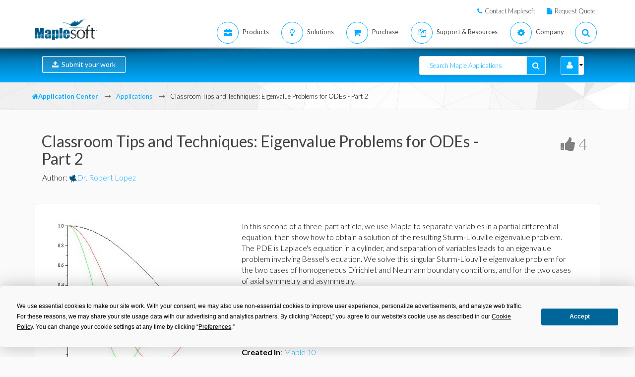

--- FILE ---
content_type: text/html; charset=utf-8
request_url: https://www.maplesoft.com/Applications/Detail.aspx?id=5055
body_size: 34499
content:


<!DOCTYPE html>
<html xmlns="http://www.w3.org/1999/xhtml" xml:lang="en" lang="en">
<head><script type="text/javascript" src="https://app.termly.io/resource-blocker/2b394570-68ad-428c-8d6a-3a845434a747?autoBlock=on"></script>
<script src="//assets.adobedtm.com/launch-ENff0e0fc838cb4eea8a268a25c2e128b9.min.js" async></script>



<!-- JQuery CDN references -->
<script src="https://cdnjs.cloudflare.com/ajax/libs/jquery/1.12.4/jquery.min.js" integrity="sha512-jGsMH83oKe9asCpkOVkBnUrDDTp8wl+adkB2D+//JtlxO4SrLoJdhbOysIFQJloQFD+C4Fl1rMsQZF76JjV0eQ==" crossorigin="anonymous" referrerpolicy="no-referrer"></script>
<script src="https://cdnjs.cloudflare.com/ajax/libs/jqueryui/1.13.2/jquery-ui.min.js" integrity="sha512-57oZ/vW8ANMjR/KQ6Be9v/+/h6bq9/l3f0Oc7vn6qMqyhvPd1cvKBRWWpzu0QoneImqr2SkmO4MSqU+RpHom3Q==" crossorigin="anonymous" referrerpolicy="no-referrer"></script>
<link rel="stylesheet" href="https://cdnjs.cloudflare.com/ajax/libs/jqueryui/1.13.2/themes/redmond/jquery-ui.min.css" integrity="sha512-pL3uvb0iajriFzWcsjvmztg0ViN8MGpl4ajmiCb+xC5vnLUES2mkdp+7YAUjlcK/T+htiZH9HNkxAO+P3TbUmA==" crossorigin="anonymous" referrerpolicy="no-referrer" />
<!-- JQuery style overrides -->
<style type="text/css">
.ui-dialog .ui-dialog-titlebar-close span { margin:-8px 0px 0px -8px !important; }
</style>
<script src="/js/common.js?v=1" type="text/javascript"></script>
<!-- Google Tag Manager -->
	<script>(function(w,d,s,l,i){w[l]=w[l]||[];w[l].push({'gtm.start':
	new Date().getTime(),event:'gtm.js'});var f=d.getElementsByTagName(s)[0],
	j=d.createElement(s),dl=l!='dataLayer'?'&l='+l:'';j.async=true;j.src=
	'https://www.googletagmanager.com/gtm.js?id='+i+dl;f.parentNode.insertBefore(j,f);
	})(window,document,'script','dataLayer','GTM-NLNLK7C2');</script>
	<!-- End Google Tag Manager -->
<!-- Google tag (gtag.js) -->
<script async src="https://www.googletagmanager.com/gtag/js?id=AW-1072360689"></script>
<script>
  window.dataLayer = window.dataLayer || [];
  function gtag(){dataLayer.push(arguments);}
  gtag('js', new Date());
  gtag('config', 'AW-1072360689');
</script>
<!-- Google Analytics code snippet END -->
<!-- Bing Ads START -->
<script>(function(w,d,t,r,u){var f,n,i;w[u]=w[u]||[],f=function(){var o={ti:"5695845"};o.q=w[u],w[u]=new UET(o),w[u].push("pageLoad")},n=d.createElement(t),n.src=r,n.async=1,n.onload=n.onreadystatechange=function(){var s=this.readyState;s&&s!=="loaded"&&s!=="complete"||(f(),n.onload=n.onreadystatechange=null)},i=d.getElementsByTagName(t)[0],i.parentNode.insertBefore(n,i)})(window,document,"script","//bat.bing.com/bat.js","uetq");</script><noscript><img src="//bat.bing.com/action/0?ti=5695845&Ver=2" height="0" width="0" style="display:none; visibility: hidden;" /></noscript>
<!-- Bing Ads END -->
<!-- N.RICH website tag -->
<script type="text/javascript">
    var config ={
      cookieless: true,
    };
    !function(n,a,t,i,f,y){n[t]=n[t]||function(){(n[t].q=n[t].q||
    []).push(arguments)},n[t].l=1*new Date,f=a.createElement(i),f.async=true,y=a.getElementsByTagName(i)[0]
    ,f.src='https://us-serve.nrich.ai/tracker/assets/tracker.js?nto='+t,y.parentNode.insertBefore(f,y)}
    (window,document,'nt','script'),nt('load','eae14589-e645-48e2-84c7-ec640c84d28c', config);
</script>
<!-- LinkedIn tracking START -->
<script type="text/javascript">
_linkedin_partner_id = "3160940";
window._linkedin_data_partner_ids = window._linkedin_data_partner_ids || [];
window._linkedin_data_partner_ids.push(_linkedin_partner_id);
</script>
<script type="text/javascript">
(function(){var s = document.getElementsByTagName("script")[0];
var b = document.createElement("script");
b.type = "text/javascript";b.async = true;
b.src = "https://snap.licdn.com/li.lms-analytics/insight.min.js";
s.parentNode.insertBefore(b, s);})();
</script>
<noscript>
<img height="1" width="1" style="display:none;" alt="" src="https://px.ads.linkedin.com/collect/?pid=3160940&fmt=gif" />
</noscript>
<!-- LinkedIn trackind END -->
<script language="javascript" type="text/javascript">
    //populates the MSegment variable with the value of the .MemberSegment cookie
    var MSegment = "";
    var found = 1;
    var dc = document.cookie;
    var prefix = ".MemberSegment=";
    var begin = dc.indexOf("; " + prefix);
    if (begin == -1) {
        begin = dc.indexOf(prefix);
        if (begin != 0) found = 0;
    } else {
        begin += 2;
    }
    if (found != 0) {
        var end = document.cookie.indexOf(";", begin);
        if (end == -1) {
            end = dc.length;
        }
        MSegment = unescape(dc.substring(begin + 15, end));
    }
</script>	
<script language="javascript">var sitelanguage;</script>

	<script language="javascript">sitelanguage = "english";</script>

<!-- industry Based Popup Message Service Start-->
<div id="IndustryMessageDialog" style="padding:20px; display:none" >
<input type="hidden" id="hidIndustry" />
<a href="#" class="close"><img src="/images/close_pop.png" class="btn_close_industry_pop" title="Close Window" alt="Close" border="0" /></a>
    <div id="industryContent" class="industryContent" ></div>
    <div style="padding-right:15px;padding-top:5px;font-size:12px;">
     <label for="display" class="socialtext" style="float:left;padding-left:5px;padding-right:25px;"><input type="checkbox" name="chkIndustryPopup" id="chkIndustryPopup" checked />
          Do not display this message again</label><div id="industryclosebutton" style="float:right;text-decoration:underline; cursor:pointer;padding:4px 0 0 0;">Close window</div>
    </div>
</div>
<script type="text/javascript" language="javascript">function mboxLoadSCPlugin(){}</script>

	
	<link rel="canonical" href="https://www.maplesoft.com/applications/detail.aspx" />


<link rel="alternate" href="https://www.maplesoft.com/applications/detail.aspx" hreflang="en" />
<link rel="alternate" href="https://fr.maplesoft.com/applications/detail.aspx" hreflang="fr" />
<link rel="alternate" href="https://de.maplesoft.com/applications/detail.aspx" hreflang="de" />
<link rel="alternate" href="https://jp.maplesoft.com/applications/detail.aspx" hreflang="jp" />
<link rel="alternate" href="https://cn.maplesoft.com/applications/detail.aspx" hreflang="cn" />
<link rel="alternate" href="https://www.maplesoft.com/applications/detail.aspx" hreflang="x-default" /><title>
	Classroom Tips and Techniques: Eigenvalue Problems for ODEs - Part 2 - Maple Application Center
</title><meta charset="utf-8" /><meta name="viewport" content="width=device-width, initial-scale=1, user-scalable=no" /><link rel="stylesheet" href="/includes/masonary/masonary.css?123" type="text/css" /><link rel="stylesheet" href="https://use.fontawesome.com/releases/v5.6.1/css/all.css" integrity="sha384-gfdkjb5BdAXd+lj+gudLWI+BXq4IuLW5IT+brZEZsLFm++aCMlF1V92rMkPaX4PP" crossorigin="anonymous" /><link rel="stylesheet" href="/includes2/resources/font-awesome/css/font-awesome.min.css" /><link rel="stylesheet" href="/includes2/resources/fontello/fontello.css" /><link rel="stylesheet" href="/includes2/css/animation.css" /><link rel="stylesheet" href="/includes2/bootstrap/css/bootstrap.min.css" /><link rel="stylesheet" href="/includes2/vendors/MEplayer/mediaelementplayer.min.css" />
    <!-- REVOLUTION BANNER CSS SETTINGS -->
    <link rel="stylesheet" type="text/css" href="/includes2/vendors/rs-plugin/css/settings.css" media="screen" /><link rel="stylesheet" href="/includes2/vendors/smoothdivscroll/smoothDivScroll.css" /><link rel="stylesheet" href="/includes2/vendors/magnific-popup/magnific-popup.css" /><link rel="stylesheet" href="/includes2/css/aspect.css" /><link rel="stylesheet" href="/includes2/css/style.css" /><link rel="stylesheet" href="/includes2/css/responsive.css" /><link rel="stylesheet" href="/Applications/css/main.css" />

    <script type="text/javascript" src="/includes2/modernizr/modernizr.custom.27667.js"></script>
    <!--[if lt IE 9]>
         <script type="text/javascript" src="/includes2/html5shiv/html5shiv.js"></script>
         <script type="text/javascript" src="/includes2/respond/respond.min.js"></script>
    <![endif]-->

    

    <link rel="stylesheet" href="/Applications/css/tagify.css" />

    <!-- SiteCatalyst code version: H.14. Copyright 1997-2007 Omniture, Inc. More info available at http://www.omniture.com --><script language="JavaScript">
if (typeof s === 'undefined') {
setTimeout(tryFallback, 2000);
}
else {
load6Sense()
}
function tryFallback() {
if (typeof s === 'undefined') {
(function(){var s = document.getElementsByTagName('script')[0];
var b = document.createElement('script');
b.type = 'text/javascript';b.async = true;
b.src = '/omniture/s_code.js';
s.parentNode.insertBefore(b, s);})();
setTimeout(load6Sense, 2000);
}
else {
load6Sense();
}
}
function load6Sense() {
var interval_e = 0;
timer_e = setInterval(function () {
if( window._storagePopulated || interval_e==500){
clearInterval(timer_e);
fireAnalytics();
}
interval_e++;
}, 1);
}
function fireAnalytics() {
/* You may give each page an identifying name, server, and channel on the next lines. */
s.pageName="App Center:Classroom Tips and Techniques: Eigenvalue Problems for ODEs - Part 2 - 5055";
s.server="North America";
s.channel="Application Center";
s.pageType="";
s.prop3="english";
s.prop13="Non-Member";
s.prop51="Application";
/* Conversion Variables */
s.campaign="";
s.state="";
s.zip="";
s.events="";
s.products="";
s.purchaseID="";
s.currencyCode="";
s.eVar13="Non-Member";
s.eVar51="Application";
var n = JSON.parse(localStorage.getItem('_6senseCompanyDetails'));
if (n != null) {
var company = n.company.name;
if(company == undefined && '' == company) {company='Not Identified'}
var industry = n.company.industry;
if(industry == undefined && '' == industry){industry='Not Identified'}
var employeeRange = n.company.employee_range;
if(employeeRange == undefined && '' == employeeRange){employeeRange='Not Identified'}
var revenueRange = n.company.revenue_range;
if(revenueRange == undefined && '' == revenueRange){revenueRange='Not Identified'}
var sic = n.company.sic;
if(sic == undefined && '' == sic){sic='Not Identified'}
var sicDescription = n.company.sic_description;
if(sicDescription == undefined && '' == sicDescription){sicDescription='Not Identified'}
s.eVar52 = company + '|' + industry + '|' + employeeRange + '|' + revenueRange + '|' + sic + '|' + sicDescription;
}
s.hier1="User Community|App Center";
/************* DO NOT ALTER ANYTHING BELOW THIS LINE ! **************/
var s_code=s.t();if(s_code)document.write(s_code);
}
</script><!-- End SiteCatalyst code version: H.14. -->

    <meta name="description" content="Classroom Tips and Techniques: Eigenvalue Problems for ODEs - Part 2" />

<meta property="og:title" content="Classroom Tips and Techniques: Eigenvalue Problems for ODEs - Part 2 - Maple Application Center" /><meta property="og:type" content="website" /><meta property="og:url" content="https://www.maplesoft.com/Applications/Detail.aspx?id=5055" /><meta property="og:image" content="https://www.maplesoft.com/applications/AppData/5055/EigenvalueProblemsforODEs-Part2_105.jpg" /><meta property="og:site-name" content="Maple Application Center" /><meta property="fb:admins" content="504128859,511444898,576895483" /></head>

<body data-spy="scroll" data-target="#section-nav">

     <header class="custom-3">
                <div class="top-bar hidden-sm hidden-xs" style="background-color: #ffffff; border-bottom: 0px;">
                    <div class="container hidden-xs">
                         <div class="row">
                            <div class="col-sm-4 info">
                            </div>
                            <div class="col-sm-8">
                                <div class="buttons pull-right text-right" style="padding-top: 10px;">
                                    <span class="text" style="font-size: 13px; padding: 10px 10px 5px 10px;"> <em class="fa fa-phone main-text-color"> </em><a href="https://www.maplesoft.com/contact/" style="padding-left: 5px; color: #333333">Contact Maplesoft</a></span>
                                    <span class="text" style="font-size: 13px; padding: 10px 10px 5px 10px;"> <em class="fa fa-file main-text-color"> </em><a href="https://www.maplesoft.com/contact/webforms/requestquote.aspx" style="padding-left: 5px; color: #333333">Request Quote</a></span>
                                </div>
                            </div>
                        </div>
                    </div>
                </div>
                <div class="container menu-bar" role="navigation">
                    <div class="large-header">
                        <div class="logo-wrapper">
                            <a class="logo-box" href="https://www.maplesoft.com">
                                <img class="img-responsive" alt="Maplesoft logo" src="/images2015/Maplesoft_logo2x.png">
                            </a>
                        </div>

                        
                        <ul class="nav navbar-nav navbar-right">
                         <li class="uber-dropdown dropdown">
                                <a class=" v-al-container" data-toggle="dropdown" href="https://www.maplesoft.com/products/">
                                    <div class="v-al">
                                        <em class="fa fa-briefcase"></em>
                                        <div class="text">Products</div>
                                    </div>
                                </a>
                                <div id="uber-menu-1" class="uber-menu panel-collapse">
                                    <div class="container">
                                        <div class="main-wrap">
                                            <div class="items-wrap clearfix">
                                                <div class="col-xs-4 col">
                                                    <img src="/images2018/NavIcons/Maple.png" alt="Maple Icon" class="pull-left" style="padding-right: 5px;">
													<a href="https://www.maplesoft.com/products/Maple/"><h3>Maple</h3></a>
													<h4>Powerful math software that is easy to use</h4>
                                                    <a href="https://www.maplesoft.com/products/Maple/academic/">&#8226; Maple for Academics</a>
                                                    <a href="https://www.maplesoft.com/products/Maple/students/">&#8226; Maple for Students</a>
													<a href="https://www.maplesoft.com/products/Learn/">&#8226; Maple Learn</a>
													<a href="https://www.maplesoft.com/products/MapleCalculator/">&#8226; Maple Calculator App</a>
													<a href="https://www.maplesoft.com/products/Maple/professional/">&#8226; Maple for Industry and Government</a>
													<a href="https://www.maplesoft.com/products/Maple/personal_edition/">&#8226; Maple for Individuals</a>
                                              		<p></p><br>
													<img src="/images2018/NavIcons/Maple-Addon.png" alt="Maple Addon Icon" class="pull-left" style="padding-right: 5px;">
													<a href="https://www.maplesoft.com/products/maple/toolboxes/"><h3>Maple Add-Ons</h3></a>
													<a href="https://www.maplesoft.com/products/maple/toolboxes/index.aspx#ebooks">&#8226; E-Books &amp; Study Guides for Students</a>
													<a href="https://www.maplesoft.com/products/maple/toolboxes/index.aspx#toolboxes">&#8226; Maple Toolboxes</a>
													<a href="https://www.maplesoft.com/products/maplenet/index_aca.aspx">&#8226; MapleNet</a>
													 <a href="https://www.maplesoft.com/products/maple/Mapleplayer/">&#8226; Free Maple Player</a>
												</div>
                                 
                                                <div class="col-xs-4 col">
													<img src="/images2018/NavIcons/SSP.png" alt="Math Success Platform Icon" class="pull-left" style="padding-right: 5px;">
                                                    <a href="https://www.maplesoft.com/student-success-platform/"><h3 style="margin-bottom: 5px;">Math Success Platform</h3></a>
													 <a href="https://www.maplesoft.com/student-success-platform/"><h4 style="margin-bottom: 5px;">Improving Retention Rates</h4></a>
													<br>
													<a href="https://www.maplesoft.com/products/Mapleflow/">
													<img src="/images2024/mapleflow-icon.svg" alt="Maple Flow Icon" class="pull-left" style="padding-right: 5px; padding-top: 0px; max-height: 31px; max-width: 31px;">
                                                    <h3> Maple Flow</h3></a>
													<h4>Engineering calculations &amp; documentation</h4>
                                                    <a href="https://www.maplesoft.com/products/Mapleflow/">&#8226; Maple Flow</a>
												<a href="/products/mapleflow/migration-assistant/">&#8226; Maple Flow Migration Assistant</a>
													<p></p>
													<img src="/images2018/NavIcons/MapleSim.png" alt="MapleSim Icon" class="pull-left" style="padding-right: 5px;">
                                                    <a href="https://www.maplesoft.com/products/maplesim/"><h3>MapleSim</h3></a>
													<h4>Advanced System Level Modeling</h4>
                                                    <a href="https://www.maplesoft.com/products/maplesim/">&#8226; MapleSim</a>
													<a href="https://www.maplesoft.com/products/toolboxes/webhandling/">&#8226; MapleSim for Web Converting Systems</a>
													<a href="https://www.maplesoft.com/solutions/manufacturing/digital-twin.aspx">&#8226; MapleSim for Digital Twins</a>
													<a href="https://www.maplesoft.com/products/maplesim/academic/">&#8226; MapleSim for Education</a>
													<a href="https://www.maplesoft.com/products/maplesim/toolboxes/">&#8226; Add-on Libraries and Connectors</a>
													<a href="https://www.maplesoft.com/products/maplesim-insight/">&#8226; MapleSim Insight</a>
                                                </div>
												 <div class="col-xs-4 col">
                                                    <img src="/images2018/NavIcons/Engineering-Services.png" alt="Engineering Services Icon" class="pull-left" style="padding-right: 5px;">
													 <a href="https://www.maplesoft.com/products/proservices/"><h3>Consulting Services</h3></a>
														<a href="https://www.maplesoft.com/products/proservices/">&#8226; Engineering Services</a>
													 <a href="https://www.maplesoft.com/support/training/">&#8226; Training</a>
													  <a href="https://www.maplesoft.com/solutions/machine-builders/">&#8226; Turnkey Solutions</a>
													 <p style="padding-top: 15px;"></p>
                                                    <img src="/images2021/DE-Favicon.png" alt="DigitalEd Icon" class="pull-left" style="padding-right: 5px;">
													 <a href="https://www.digitaled.com/" onclick="var s=s_gi('maplesoftcom'); s.linkTrackVars='None'; s.linkTrackEvents='None'; s.tl(this,'o','Digital Ed Link');" target="_blank"><h3>Maple T.A. and M&ouml;bius</h3></a>
													 <a href="https://www.digitaled.com/" onclick="var s=s_gi('maplesoftcom'); s.linkTrackVars='None'; s.linkTrackEvents='None'; s.tl(this,'o','Digital Ed Link');" target="_blank">Looking for Maple T.A. or M&ouml;bius? <br>
DigitalEd, a Maplesoft technology partner, now offers these products. Learn more.</a>
                                                 </div>
                                            </div>
                                        </div>
                                    </div>
                                </div>
                            </li>

                            <li class="uber-dropdown dropdown">
                                <a class=" v-al-container" data-toggle="dropdown" href="https://www.maplesoft.com/solutions/">
                                    <div class="v-al">
                                        <em class="fa fa-lightbulb-o"></em>
                                        <div class="text">Solutions</div>
                                    </div>
                                </a>
                                <div id="uber-menu-1" class="uber-menu panel-collapse">
                                    <div class="container">
                                        <div class="main-wrap">
                                            <div class="items-wrap clearfix">
                                                
                                                <div class="col-xs-3 col" style="border-right: 0px;">
													<img src="/images2018/NavIcons/Education.png" alt="Book Icon" class="pull-left" style="padding-right: 5px;">
                                                    <a href="https://www.maplesoft.com/solutions/education/"><h3>Education</h3></a>
                                                    <a href="https://www.maplesoft.com/solutions/education/solutions/matheducation.aspx">&#8226; Mathematics Education</a>
                                                    <a href="https://www.maplesoft.com/solutions/education/solutions/engineeringedu.aspx">&#8226; Engineering Education</a>
                                                    <a href="https://www.maplesoft.com/solutions/education/solutions/college.aspx">&#8226; High Schools &amp; Two-Year Colleges</a>
                                                    <a href="https://www.maplesoft.com/solutions/education/solutions/students.aspx">&#8226; Students</a>
													<a href="https://www.maplesoft.com/products/maple/academic/remotelearning/">&#8226; Remote Learning Resources</a>
												</div>
												
												    <div class="col-xs-6 col" style="border-left: 1px solid #e1e1e1;">
													<div class="col-xs-6 col" style="border-right: 0px;">
													<img src="/images2018/NavIcons/industry.png" alt="Gear Icon" class="pull-left" style="padding-right: 5px;">
                                                    <a href="https://www.maplesoft.com/solutions/engineering/index.aspx"><h3>Industries</h3></a>
													<h4>Automotive and Aerospace</h4>
													<a href="https://www.maplesoft.com/solutions/engineering/IndustrySolutions/hevev.aspx">&#8226; Electric &amp; Hybrid-Electric Vehicles</a>
												    <a href="https://www.maplesoft.com/solutions/engineering/IndustrySolutions/powertrain.aspx">&#8226; Powertrain</a>
													<a href="https://www.maplesoft.com/solutions/engineering/IndustrySolutions/vehicledynamics.aspx">&#8226; Vehicle Dynamics</a>
													<a href="https://www.maplesoft.com/solutions/heavy-mobile-machinery/index.aspx">&#8226; Heavy Mobile Machinery</a>
													<a href="https://www.maplesoft.com/solutions/engineering/IndustrySolutions/aircraftsystems.aspx">&#8226; Aircraft Systems</a>
                                                    <a href="https://www.maplesoft.com/solutions/engineering/IndustrySolutions/spacesystems.aspx">&#8226; Space Systems</a>	
													<p></p>
													<h4>Robotics</h4>	
													<a href="https://www.maplesoft.com/solutions/engineering/IndustrySolutions/Robotics.aspx">&#8226; Robotics Research</a>	
                                                    <a href="https://www.maplesoft.com/solutions/engineering/AppAreas/RoboticsMechatronics.aspx">&#8226; Motion Control/Mechatronics</a>
													</div>
                                        			<div class="col-xs-6 col">
                                                    <a href="#"><h3>&nbsp;</h3></a>
													<h4>Machine Design &amp; Industrial Automation</h4>
													<a href="https://www.maplesoft.com/solutions/engineering/AppAreas/machine-design-software.aspx">&#8226; Machine Design</a>
													<a href="https://www.maplesoft.com/solutions/engineering/IndustrySolutions/Manufacturing.aspx">&#8226; Manufacturing</a>	
													<a href="https://www.maplesoft.com/solutions/engineering/IndustrySolutions/Mining.aspx">&#8226; Mining &amp; Oil Production Equipment</a>
													<a href="https://www.maplesoft.com/products/toolboxes/webhandling/">&#8226; Web Handling</a>
													<p></p>
													<h4>Other</h4>
													<a href="https://www.maplesoft.com/solutions/engineering/IndustrySolutions/Power.aspx">&#8226; Power Industries</a>
													<a href="https://www.maplesoft.com/solutions/applied_research/solutions/financial.aspx">&#8226; Finance</a>
                                                    <a href="https://www.maplesoft.com/solutions/engineering/IndustrySolutions/medicaldevices.aspx">&#8226; Medical Devices</a>
													<a href="https://www.maplesoft.com/solutions/applied_research/solutions/lifesciences.aspx">&#8226; Life Sciences</a>
                                        </div>
                                    </div>
												
												
												<div class="col-xs-3 col">
													<img src="/images2018/NavIcons/Application.png" alt="Atom Icon" class="pull-left" style="padding-right: 5px;">
													<a href="https://www.maplesoft.com/solutions/engineering/index.aspx"><h3>Application Areas</h3></a>
                                                    <a href="https://www.maplesoft.com/products/maple/Electrical-Power-Systems/index.aspx">&#8226; Power Systems Engineering</a>
													<a href="https://www.maplesoft.com/products/maple/electrical-engineering-software/index.aspx">&#8226; Electrical Engineering Calculations</a>
													<a href="https://www.maplesoft.com/products/maple/mechanical-engineering-software/index.aspx">&#8226; Mechanical Engineering Calculations</a>
													<a href="https://www.maplesoft.com/solutions/engineering/AppAreas/SimulationAnalysis.aspx">&#8226; System Simulation &amp; Analysis</a>
													<a href="https://www.maplesoft.com/solutions/engineering/AppAreas/Virtual-Commissioning.aspx">&#8226; Virtual Commissioning</a>
                                                    <a href="https://www.maplesoft.com/solutions/engineering/AppAreas/battery.aspx">&#8226; Battery Modeling and Design</a>
													<a href="https://www.maplesoft.com/products/toolboxes/heattransfer/">&#8226; Heat Transfer Modeling</a>
													<a href="https://www.maplesoft.com/solutions/engineering/AppAreas/Analysis_design_calculation.aspx">&#8226; Dynamic Analysis of Mechanisms</a>
													<a href="https://www.maplesoft.com/products/maple/professional">&#8226; Calculation Management</a>
													<a href="https://www.maplesoft.com/solutions/engineering/AppAreas/HIL.aspx">&#8226; Model development for HIL</a>
													<a href="https://www.maplesoft.com/solutions/engineering/AppAreas/VibrationAnalysis.aspx">&#8226; Vibration Analysis &amp; Attenuation</a>
                                                </div>
                                </div>
                            </li>
                            
                            
							<li class="uber-dropdown dropdown">
                                <a class=" v-al-container" data-toggle="dropdown" href="https://www.maplesoft.com/pricing/">
                                    <div class="v-al">
                                        <em class="fa fa-shopping-cart"></em>
                                        <div class="text">Purchase</div>
                                    </div>
                                </a>
                                <div id="uber-menu-1" class="uber-menu panel-collapse">
                                    <div class="container">
                                        <div class="main-wrap">
                                            <div class="items-wrap clearfix">
                                                <div class="col-xs-3 col">
                                                    <a href="https://www.maplesoft.com/pricing/"><h3>Product Pricing</h3></a>
                                    				<a href="https://www.maplesoft.com/products/maple/pricing/">&#8226; Maple</a>
													<a href="https://www.maplesoft.com/pricing/">&#8226; Maple Flow</a>
													<a href="https://www.maplesoft.com/pricing/">&#8226; MapleSim</a>
                                   					<a href="https://www.maplesoft.com/pricing/">&#8226; Add-Ons and Connectors</a>
                                   					<a href="https://www.maplesoft.com/contact/webforms/requestquote.aspx">&#8226; Request a Quote</a>
                                                </div>

                                                <div class="col-xs-3 col">
                                               		<a href="https://www.maplesoft.com/store"><h3>Purchasing</h3></a>
                                                    <a href="https://www.maplesoft.com/store">&#8226; Purchase &amp; Download Immediately</a>
                                                    <a href="https://webstore.maplesoft.com/upgrade/">&#8226; Upgrade to the Latest Version</a>
													  <a href="https://www.maplesoft.com/contact/webforms/contact_sales.aspx">&#8226; Contact Sales</a>
                                                </div>

                                                <div class="col-xs-3 col">
                                                    <a href="https://www.maplesoft.com/pricing/"><h3>Institutional Student Licensing</h3></a>
                                                    <a href="https://www.maplesoft.com/products/maple/academic/virtualization.aspx">&#8226; Virtualization</a>
                                                    <a href="https://www.maplesoft.com/products/maple/students/licensing_options.aspx">&#8226; Student Licensing &amp; Distribution Options</a>
                                                </div>
                                              
                                                <div class="col-xs-3 col">
                                                    <a href="https://www.maplesoft.com/elite/"><h3>Maplesoft Elite Maintenance (EMP)</h3></a>
													<a href="https://www.maplesoft.com/elite/">&#8226; EMP Overview</a>
                									<a href="https://www.maplesoft.com/elite/faqs.aspx">&#8226; EMP FAQ</a>
                                                </div>
                                            </div>
                                        </div>
                                    </div>
                                </div>
                          	</li>
										
                      	<li class="uber-dropdown dropdown">
                                <a class=" v-al-container" data-toggle="dropdown" href="https://www.maplesoft.com/site_resources/">
                                    <div class="v-al">
                                        <em class="fa fa-files-o"></em>
                                        <div class="text">Support &amp; Resources</div>
                                    </div>
                                </a>
                                <div id="uber-menu-1" class="uber-menu panel-collapse">
                                    <div class="container">
                                        <div class="main-wrap">
                                            <div class="items-wrap clearfix">
                                                <div class="col-xs-3 col">
                                                    <a href="https://www.maplesoft.com/support/"><h3>Support</h3></a>
                                    				<a href="https://www.maplesoft.com/support/">&#8226; Tech Support &amp; Customer Service</a>
													<a href="https://faq.maplesoft.com">&#8226; Frequently Asked Questions</a>
                                   					<a href="https://www.maplesoft.com/documentation_center">&#8226; Product Documentation</a>
                                   					<a href="https://www.maplesoft.com/support/downloads/index.aspx">&#8226; Download Product Updates</a>
                                                    <div class="text" style="padding-top: 15px;"></div>
                                                    <a href="https://www.maplesoft.com/support/training/"><h3>Product Training</h3></a>
                                                    <a href="https://www.maplesoft.com/studentcenter/index.aspx">&#8226; Student Help Center</a>
													<a href="https://www.maplesoft.com/support/training/index.aspx">&#8226; Online Product Training</a>
                                                    <a href="https://www.maplesoft.com/support/training/onsite.aspx">&#8226; On-Site Training</a>
                                                </div>

                                                <div class="col-xs-3 col">
                                               		<a href="#"><h3>Online Product Help</h3></a>
                                                    <a href="https://www.maplesoft.com/support/help/index.aspx">&#8226; Maple Online Help</a>
                                                    <a href="https://www.maplesoft.com/support/help/MapleSim/view.aspx?path=MapleSim">&#8226; MapleSim Online Help</a>
                                                    <div class="text" style="padding-top: 15px;"></div>
                                                    <a href="#"><h3>Webinars &amp; Events</h3></a>
                                                    <a href="https://www.maplesoft.com/webinars/live/index.aspx">&#8226; Live Webinars</a>
                                                    <a href="https://www.maplesoft.com/webinars/recorded/index.aspx">&#8226; Recorded Webinars</a>
                                                    <a href="https://www.maplesoft.com/company/events/index.aspx">&#8226; Upcoming Events</a>

                                                </div>

                                                <div class="col-xs-3 col">
                                                    <a href="#"><h3>Publications</h3></a>
                                                    <a href="https://www.maplesoft.com/whitepapers/index.aspx">&#8226; Technical Whitepapers</a>
                                                    <a href="https://www.maplesoft.com/subscribe/">&#8226; E-Mail Newsletters</a>
                                                    <a href="https://www.maplesoft.com/books/index.aspx">&#8226; Maple Books</a>
                                                    <a href="https://www.maplesoft.com/mathmatters/index.aspx">&#8226; Math Matters</a>
                                                   <div class="text" style="padding-top: 15px;"></div>
                                                    <a href="#"><h3>Content Hubs</h3></a>
                                                    <a href="https://www.maplesoft.com/teachercenter/index.aspx">&#8226; Teacher Resource Center</a>
                                                    <a href="https://www.maplesoft.com/studentcenter/index.aspx">&#8226; Student Help Center</a>
													<a href="https://www.maplesoft.com/products/maple/academic/remotelearning/">&#8226; Remote Learning Resources</a>
                                                </div>
                                              
                                                <div class="col-xs-3 col">
                                                    <a href="#"><h3>Examples &amp; Applications</h3></a>
												 	<a href="https://www.maplesoft.com/applications/index.aspx">&#8226; Maple Application Center</a>
													<a href="https://www.maplesoft.com/products/maplesim/ModelGallery/">&#8226; MapleSim Model Gallery</a>
                									<a href="https://www.maplesoft.com/company/casestudies/">&#8226; User Case Studies</a>
                									<a href="https://www.maplesoft.com/engineeringfundamentals/">&#8226; Exploring Engineering Fundamentals</a>
													<a href="https://www.maplesoft.com/teachingconcepts/">&#8226; Teaching Concepts with Maple</a>
                                                   <div class="text" style="padding-top: 15px;"></div>
                                                    <a href="https://www.maplesoft.com/community/"><h3>Community</h3></a>
                                                    <a href="http://www.mapleprimes.com">&#8226; MaplePrimes</a>
                                                    <a href="https://maple.cloud/">&#8226; MapleCloud</a>
													<a href="https://www.mapleconference.com/">&#8226; Maple Conference</a>
                                                </div>
                                            </div>
                                        </div>
                                    </div>
                                </div>
                          	</li>
                         <li class="uber-dropdown dropdown">
                                <a class=" v-al-container" data-toggle="dropdown" href="https://www.maplesoft.com/company/about/">
                                    <div class="v-al">
                                        <em class="fa fa-cog"></em>
                                        <div class="text">Company</div>
                                    </div>
                                </a>
                                <div id="uber-menu-1" class="uber-menu panel-collapse">
                                    <div class="container">
                                        <div class="main-wrap">
                                            <div class="items-wrap clearfix">
                                                <div class="col-xs-3 col">
                                                    <a href="https://www.maplesoft.com/company/about/"><h3>About Maplesoft</h3></a>
                                                    <a href="https://www.maplesoft.com/company/about/">&#8226; Company Overview</a>
                                                    <a href="https://www.maplesoft.com/company/about/#management">&#8226; Management</a>
                                                    <a href="https://www.maplesoft.com/company/about/#customers">&#8226; Customers</a>
													 <a href="https://www.maplesoft.com/partnerships/">&#8226; Partnerships and OEM Opportunities</a>
                                                </div>
                                                <div class="col-xs-3 col">
                                                    <a href="https://www.maplesoft.com/media/"><h3>Media Center</h3></a>
                                                    <a href="https://www.maplesoft.com/company/news/">&#8226; Media Releases</a>
                                                    <a href="https://www.maplesoft.com/company/casestudies/">&#8226; User Case Studies</a>
                                                    <a href="https://www.maplesoft.com/company/publications/articles/">&#8226; Media Coverage</a>
                                                </div>
                                                <div class="col-xs-3 col">
                                                	<a href="https://www.maplesoft.com/community/"><h3>User Community</h3></a>
                                                    <a href="http://www.mapleprimes.com">&#8226; MaplePrimes</a>
                                                    <a href="https://www.maplesoft.com/ambassador/">&#8226; Maple Ambassador Program</a>
													<a href="https://www.maplesoft.com/mapleconference/">&#8226; Maple Conference</a>
                                                </div>
                                                   <div class="col-xs-3 col">
                                                    <a href="https://www.maplesoft.com/contact/"><h3>Contact</h3></a>
                                                    <a href="https://www.maplesoft.com/contact/">&#8226; Global Contact Details</a>
                                                    <a href="https://www.maplesoft.com/company/careers/">&#8226; Careers</a>
                                                </div>
                                            </div>
                                        </div>
                                    </div>
                                </div>
                            </li>
										
						<li class="uber-dropdown dropdown">
                                    <div class="v-al">
                                       <a data-toggle="collapse" href="#search" class="v-al-container">
                            <em class="fa fa-search"></em>
										</a>
                                    </div>
                            </li>
                            
                        </ul>
                    </div>

                    <div class="mobile-header">

                        <div class="logo-wrapper">
                            <a class="logo-box" href="https://www.maplesoft.com">
                                <img class="img-responsive" alt="Maplesoft logo" src="/images2015/Maplesoft_logo_sm.png">
                            </a>
                        </div>

                        <ul class="main-menu" id="navbar-collapse-1">
                            <li class="main alt-bg-color">
                                <button type="button" class="collapsed fa fa-times" data-toggle="collapse" data-target="#navbar-collapse-1"></button>
                            </li>

                            <li>
							
                            <a href="https://www.maplesoft.com/index.aspx">Home</a>
							
							</li>
								
                            <li>
                                <a href="https://www.maplesoft.com/products/">Products</a>
                                <ul class="submenu">
                                    <li><a href="https://www.maplesoft.com/products/Maple/">Maple</a></li>
                                    <li><a href="https://www.maplesoft.com/products/toolboxes/">Maple Add-Ons</a></li>
									<li><a href="https://www.maplesoft.com/products/Learn/">Maple Learn</a></li>
									<li><a href="https://www.maplesoft.com/products/MapleCalculator/">Maple Calculator App</a></li>
                                    <li><a href="https://www.maplesoft.com/products/Mapleflow/">Maple Flow</a></li>
									<li><a href="https://www.maplesoft.com/products/MapleSim/">MapleSim</a></li>
									 <li><a href="https://www.maplesoft.com/products/toolboxes/#maplesim">MapleSim Add-Ons</a></li>
									<li><a href="https://www.maplesoft.com/products/proservices/">Consulting Services</a></li>
									<li><a href="https://www.maplesoft.com/OnlineLearning/">Online Education Products</a></li>
                                </ul>
                            </li>
							
							  <li>
                                 <a href="https://www.maplesoft.com/solutions/">Solutions</a>
                                <ul class="submenu">
                                    <li><a href="https://www.maplesoft.com/MapleEducation/">Education</a></li>
                                    <li><a href="https://www.maplesoft.com/Engineering/#industrysolutions">Industries</a></li>
                                    <li><a href="https://www.maplesoft.com/Engineering/#industrysolutions">Application Areas</a></li>
                                </ul>
                            </li>
							
                            <li>
                                <a href="https://www.maplesoft.com/pricing/">Purchase</a>
                                <ul class="submenu">
                                    <li><a href="https://www.maplesoft.com/pricing/">Product Pricing</a></li>
                                    <li><a href="https://www.maplesoft.com/store">Purchasing</a></li>
                                    <li><a href="https://www.maplesoft.com/pricing">Institutional Student Licensing</a></li>
                                	<li><a href="https://www.maplesoft.com/elite/">Maplesoft Elite Maintenance (EMP)</a></li>
                                </ul>
                            </li>

                            <li>
                                <a href="https://www.maplesoft.com/site_resources/">Support &amp; Resources</a>
                                <ul class="submenu">
                                    <li><a href="https://www.maplesoft.com/support/">Support</a></li>
                                    <li><a href="https://www.maplesoft.com/support/training/">Product Training</a></li>
                                    <li><a href="https://www.maplesoft.com/support/help/">Online Product Help</a></li>
                                    <li><a href="https://www.maplesoft.com/webinars/live/">Webinars &amp; Events</a></li>
                                    <li><a href="https://www.maplesoft.com/whitepapers/">Publications</a></li>
                                    <li><a href="https://www.maplesoft.com/welcome/">Content Hubs</a></li>
                                    <li><a href="https://www.maplesoft.com/applications/">Examples &amp; Applications</a></li>
                                    <li><a href="https://www.maplesoft.com/community/">Community</a></li>
                                </ul>
                            </li>

                            <li>
                                <a href="https://www.maplesoft.com/company/about/">Company</a>
                                <ul class="submenu">
                                    <li><a href="https://www.maplesoft.com/company/about/">About Maplesoft</a></li>
                                    <li><a href="https://www.maplesoft.com/media/">Media Center</a></li>
                                     <li><a href="https://www.maplesoft.com/community">User Community</a></li>
									<li><a href="https://www.maplesoft.com/contact/">Contact</a></li>
                                </ul>
                            </li>

                        </ul>

                        <button type="button" class="navbar-toggle collapsed" data-toggle="collapse" data-target="#navbar-collapse-1">
                            <span class="sr-only">Toggle navigation</span>
                            <span class="icon-bar main-bg-color"></span>
                            <span class="icon-bar main-bg-color"></span>
                            <span class="icon-bar main-bg-color"></span>
                        </button>
                    </div>
                </div>
         	 <div class="shadow v4"></div>
            </header>
            
            <div id="search" class="panel-collapse collapse">
                <div class="container">
                    <div class="row">
                        <div class="col-xs-12">
                        	<form name="gs" method="get" action="https://www.maplesoft.com/search?q=" id="sitesearch" style="margin:0;padding:0;">
                            <div class="input-group">
								<input type="text" name="q" id="mainSearch" value="" placeholder="Search..." class="form-control" style="font-size:16px;">
                                <span class="input-group-btn">
                                    <button class="btn btn-default button solid blue" alt="go" name="btnG" id="searchGo">
                                        <span class="over">
                                            <em class="fa fa-search"></em>
                                        </span>
                                    </button>
                                </span>
                            </div><!-- /input-group -->
                            </form>
                        </div>
                    </div>
                </div>
            </div>
            <script language="javascript" type="text/javascript">
			function watermark(inputId,text){
			  var inputBox = document.getElementById(inputId);
				if (inputBox.value.length > 0){
				  if (inputBox.value == text)
					inputBox.value = '';
				}
				else
				  inputBox.value = text;
			}
			</script>

    <div class="content" style="background: linear-gradient(#006699, #00aaff)">
        <div class="container" style="padding: 15px">
            <div class="col-sm-1 main-el" style="float: right; padding-left: 0px; padding-right: 0px">

                <div class="collapse navbar-collapse input-group" id="bs-example-navbar-collapse-1">
                    <ul class="nav navbar-nav navbar-right">

                        

                        <div id="pnlMenuLoggedOut">
	
                            <li class="dropdown">
                                <span class="input-group-btn">
                                    <span class="dropdown-toggle btn btn-default fa fa-user" style="border-radius: 3px 0px 0px 3px; margin-left: 0px; margin-right: 0px;" data-toggle="dropdown" role="button" aria-haspopup="true" aria-expanded="false"></span>
                                    <span class="dropdown-toggle user-menu-dropdown-toggle" style="border-radius: 0px 3px 3px 0px;" data-toggle="dropdown" role="button" aria-haspopup="true" aria-expanded="false"><i class="fa fa-sort-down"></i></span>
                                </span>

                                <ul id="options-navbar" class="dropdown-menu">
                                    <li><a href="#" class="no-link" onclick="showLoginModal();">Sign in</a></li>
                                    <li><a href="#" class="no-link" onclick="showRegisterModal();">Register</a></li>
                                </ul>
                            </li>
                        
</div>

                    </ul>
                </div>
            </div>

            <div class="col-sm-3 main-el" style="float: right">
                <form action="/Applications/Search.aspx?q=">
                    <div class="input-group">
                        <input type="text" class="form-control" name="q" id="searchApplications" placeholder="Search Maple Applications" />
                        <span class="input-group-btn">
                            <button type="submit" class="btn btn-default fa fa-search"></button>
                        </span>
                    </div>
                </form>
            </div>

            <div class="col-sm-3 main-el" style="float: left; padding-left: 15px">
                <a class="button sm striped submit-your-work" href="/Applications/submit/">
                    <i class="fa fa-upload" aria-hidden="true"></i>&nbsp;&nbsp;Submit your work
                </a>
            </div>
        </div>
    </div>

    <form name="aspnetForm" method="post" action="./Detail.aspx?id=5055" id="aspnetForm">
<div>
<input type="hidden" name="__VIEWSTATE" id="__VIEWSTATE" value="5/oBqZ+4mqlZDoH35BTJSuF68iKYEf8xQpV6un2bd4c8eHN2F+1Ry36nvNWV2EOuFlFc/WF+PkBCg3zAjZIgCSM0ORC6P49ApmCAodn4Ne0hiAkKRi/iJlUNoCeJQL8GL4nMfZsj1eQazQx9BW8sohCwEjENA1niC3oppElKvUzlPgRGGS8KmYngSqBGtf+sEeERcPvq1/KVsmr2NYwbnt3lQb2QEOpvMH36+LnRC+Xqja0yK0902kKz1Wr8Lw6IkTA5rkd21wm3wgY9R/5yBtuYLdrLVnFf/FCYIo6WfZIV5vAP86ytoZG8m+R2qkxNAiJ5NucRCsPs2IDLf91Y2kXI3BWloQVKn+ITlDweiC7vHZncYMWaqbIjiKWWUCHg2fl+8Z6dh/ya2/GJGuwpSe2XObVUheeR5mLZxuDc5gbxrJfjrCZm+gNhiQ1aHNvBY0JgMdZ3PF9sDnn7Ji2w+oVIcd5cpHiyStkXMzKjQwsut+WjYznfwzbh9aYKFZOonsSjYRrbbfG+2bjLakDxx8fbCLttKqYyI4YfyfEfk6ApzhwiX7kL2KqPCcLOhEX//DGfLG6Fboyk+gHVHCfQaTvjJJ6/OdWIZnObGI7LqTon4gaVk/eDEIvM54RxsVDhYM3/9OLVLorLQCJgO5XpKmnL6XfrMJolNc9B+DQ+CnlSjPbP/[base64]/wuqdEJ5caXPQHZjPQC6NJMc2nJshYKSjsU6paXw1oH0+9FaPUtPH609n/PrlVjXwgnCtq1UOGMsrMiO7FUxatYpB279mvKfyZKsUrfYYSJMIMxkkrokeEn+V+vuBeH742J+8hh51MXhfVEC1bMf2lwA5K9DhnkE0abqS8m80CCNh88PQyYFSkVjyMg7rwTCbjUHhQ7IQ9KLTbZAN/FHala4fu8C27I4eebMmj0d9BK7fNiTe3OM6SMdJqsjKRseEgdTRZubqzz2OlJo0GDRsPpzb/06rLpSaQ7fX95PtKxTGSQk1UUghaDhwHoQdr23NyKsiMAik7PMKeSF4Bvpvm8lBs9gbs1vHS+o+AV4L5H/3fpr+ySuCVlHDz5pxcZwyZyNVYN2RLJycCh5xwybfHI59ouWanSCWZh/9QXlDvqlLwV6yHcuTl0Q4x88oQO2X+ELc7STEw09m5hf5sScX5z3ovZAaA157diRLFNE/c3JgN4lptB2j/QcFvh/RxGalbRLV32RGy+wCk7+ucHJSJextwlTlQsjFB6PenvbIEKMUi3Kv06GbPv4c0WFnWzqg67hG7iP7JAE6Q6pscwwe1ljjz4cGbEKkW6VcmcsxcxgOISBQhdWVMoAnc1CVszR3Kx5R0iz9rsTO2lwwjWyGsSjhbaNcpgqTv4hYT8CcQTFZ/BmWe/QNlH0rHQuPI8ITExO5UX0Hv0IeAo/AjDJUSK4ghXq08v+IOdJMJQjwBeOarYrEiNScWxK8ADWZLJyHGCz3ds9fEBLE4UyfJc9+o8xFJWznMN+jnlOXnsFIhCR1OaboeaIVoNPJ8wa2EA3z09QyQ+MZH+qz7ZPBe+NmUjWs9d+/h0DwPhUWuIoMWghLLOunmtUa7/HjIQ8dfAfbQfcMZV4/xpnAPeZtSPxFgNr5vJEq62XNXnewGYsBS0zlK+1czZcneTA8cDSi7+Wy8WY9zMATzA6IUcSIKgZoFggzg3CAOxDpvXUhZer8uyVD3BcIRTie3JB5aqmarh4KKTCiCPy89vQ9FqraJ1T2ACymd/Mg576MCMjCKnqw7pR61aF6d02phINfANLGwpwZhH/Hai40PE4Km1furRRJFG716elEYSHO/PKHbBUCEvePR+tbpLSmtCFxxXHnlceevyROstvnApl6o3t8OicYrPD7Pvfv/lmWYUGBd8G19CajRhU58TU3jQuqVzEIcaYC9zmqhz56tQLxPX8G/xb14lBjC/FF7iBazxLWV2ua2uKYoi/wHLig2h+sGfyan+DizVWqol2w6mYoFGMLjNAmMzfYxrqIpyHza7jIUTVMcpNNxrK6s/LRfxBYdptlUhnzj3e+i69e1YIfZ5WD4LckNt5cG4N79dWbLLYmH3bpNXjjBj2pE3rUccxJ8swVitynx8cbHI8/SCrsXpI4yx8dcsxPgIIurY9SbJN4dHC6KicaNqswuDJz/vBPRLBzS4bvoRRVqP+Dn1xyIB8tlcJhqZmFk1QeVLvRclnbo3XlLmUOCO6GqutLcyZlHcY4sf5pPrVGc89fzchHXNY/uwCczsJy8K5Vg7/MBeezkHEcFjsKzicSBo3E2apPWcogou8AMy3ZHn8poToRpFApH/IiF4utUBli8zvW6bP+YSvUa929BL1YzMxt1A6UpEXUJPjZvuMADcHOF4WCzpeg54qK8jptgbLZBg2WBk7EXD6grYM7XTHYKV/lj1BEb5pLwCm5VlwQCgqXERBZ/fqA/FnUAkOq2hXfmTcroL8np50bH5JmXLz80L2Fh9+8oVgKMqN3vgAHhtn89rdtAwGsArmUxmG5C9XNE5qkQM9tEnemZAT/7F8YpZcJ84obqV29L6SVzUsK1JC2zLQetBKCvJuUGI09szNz5ZFHRi/iNextAJ4buy5r9Bgpppe/pSl56giWWTO95SCTMP014ROlB4cCugM7LExaDHzF2WmfA7hw/My3Z9Ntfcsq5SpbkeCsykFdcmdgiKkfJkfxn/R1RnmVIzMrWq9kcO5IJ2NBphRYSoaCZkq2NSKppZsPXrybcTeE4L4hTzIIDv+0IkggYsyh4G6JiueJunBF0IVQ31yG6VA4rXMHBaGoTkAMtKbJmVWq4Fh+d9LGkvTil3tz7SXe9ds6nJfeGUjw1pFOlE63JczkVR3+SzLPa2Yqkal/SqaXQyr4Wk2x60QQwwqiU62vXk+bhAXpudPprLWxAblfM/HfgIH9jqB8+rkYp7PJZI0mf8He8Z/YEZobku1Xoft+HgFiesi1vs14L/LbkmBeLe1M3EHunX7DRo+CeXYwsMU5HviGyU1MoEA0RLtTNcgPYMTfl7Bk9FJVMupx40GK+a1GpquiJ7NrTJMdzScglSlb/QNAcDlrUTAIvlPbdz4j4BIRYL0QkgrhyDshWrrKooI5M1I6QAV2FjFI608ueZKEOYe2KtxQe2tutTwWX4wTduJ5beCqrb3sqgtSyLWSlM2MPiD1v1fA8L8bnVoxCU9uK02vVoFqdjaFV6N4ml9N6Wya3L0DuB0xj5Jp1Uv1/IZgQSFB6fEtXaJTBEA/lW9HWgf85RGZu9CwLuAMQWZ4nK4A5nXrLtcS+Lx/bMBtzMRJK4ec+kXtE/aSWlkse7AdLHnuzzZXZiuwmTAbyA8Ou70+OdWmdIsIm6OKDWnYpr1lIWM6GAgIb9lB0BFWab12v6kOHwZmfaswHpD+PCJkWhcnG4g6/KqK34rBKz4/6YF295oPv54PX2QrBm+0QtQLSkozL6NS5yyQao2uXn+kk9tAioeCQj8KFopatcj93t5Dptc62HkjSMApZGKwTuKCMr9evf8n/9VFl7fOYwj2VBnhTJG5Z5nc6SXtgWgrJzKkCPM//rSYGIlJt98+C1K6V2A3Tt5ZVASG6ukmhvNtpklouF/VTfJyZ7d4S0D7+3dFnEoqjZnNyKjOZftl/riW2+wBzolhk/XyvxgTxV1fID8XXjG8fW4gi8AMFMumVqSixrQksObVhurukr7WPZeogIKavg5m8vlYpbXVm3F0Lf0fyz3ZqW6uO5w7o0/hpThZl/uocCPUXVamz2mGeUzgYGKbgbceJPLEXEvwqLgNEc9XjCLMjlN65Onr+NTiyyUJAWknrYMYgtFmp+9N13gj8ABPxfYmeU2eQOElfgcnfxyGl7waKkMcO5lD8AfsfZZTnAAEh26d8dg2TejVd+EGwkAJBwqf8A7auhEUyZ7lfJTLg2nDdvPU5IDEnGnKq4/FwQUfw/juYrnINWX76yeytgKYCh75e3Gur9sTSpda8IWI23uzMl+epzCZR57NRbY4QCXZMstYm+x+be8POLFzPZfK1ikIHQmhUmOQDnerJfgtds46etEtGelRNfn6cUOgAo6NV/ryzLtNlMQeYa9BDBDvJPV7uNuRywF2/sdXhcwYqNa2F0BO0pV/IIjDBpO2AAURWQMoU3phIBmS0dWauN6Kn9PAplPKNPBBGPrexhLdtRNEkO8TxbJJuM7bW1HVWR7Cu6lqmkC/nec8vjfd+DLsPiP2zRgEyOg/1CmrVWNRqjIhUF9pLccDKvjM/QpvGiqkFySUIWSkk0PlpspyZ75OLho9SGB28IJh5AGn8fH96BUM6EHwvvENxdmZo0nSqFWO9H5x1JZy0ju++uxdhamk5ExoB94rs8V5Sz/8LvSdoRgPiz48BXJtcKf5Z5Cg7d2Ws+x0hDGzgkH7D9n4v0IGlbU7xLfZS20z3pPwCjQxpliyCi2oZULqVOuhjp0ugX7r3oopt01ftfbQjfNvC5oPpIjBF4jHvn7VIdnLI3vaslYcnha46wZIXpObnycHWBqjVbcCaR0zX5CQozKJOgbO5FwaWjviSXDZqcoweF/+Vi3Q+4k+jTey+fDHUMmKjirwGbmuKDXkF/Ldb5Kfgs+JyKWACaLuNYxm4YpdyKkCglecRZE095IEm7vxUouAT4c6sPUbOEaDjcdzxHR24QFF1Iq2zOHNADzM1loU41Q/Z+n9KSpxRMzVaRfVeZNtNgauFIQ67hbbqnNQw23Euy0NPIM+Xk/f0F4ACMWBk9Qo78v3n/[base64]/PsRXamW4+Z4bd1QNo+Xck47TgOTVwKk2CqIr9whsfwRTRJQEBT1u0VRVLxraxX/tUCE9iO3kBsOPe7DE+R30XKjIT56iQtrgTwW9IN9iXnU0JTXJwDyHog4g2RzxD0OEUK4nQEHfhPYkO8CFXlO596IE+My0ggZDn7n0x7W7hpjjKoHLnuiJ9VdOj5dE+Gktb7a35C82OOkZAIsfTdgv2VEM4Iy/[base64]/[base64]/ReXjbpvbYqR/eXOBNHT8i+bgd11qSuKQxBXzM2esc0qRxHIZfbFrKExoPyEGKKlhDAZcfiTqV+jMzfibc4CBQ/lx9vHejbpmD1rIoH3Zr5Ykakzjzi8aD+0aAeqB9t6PTR7Q1wa5EYPAKoZ0l/qAWb37glPayIAXWahCZNHAthlR3kM3+rEEj3F+Ot/WjtYkyE7UChk6moyA1KKazjCLW0HsvheZF5oqxhQyc2bm2vZDdVUV+IPtW2G3ysabDFM3Kriq+7l2/tiWuZPVkuvwxiMQRxr7EQmYiwqzioEHxksiLSobY7LigFSf6uGhw8Y77zuoU0wy3sQPlw4UIXukleO16LaLqQXaSZW0Sk0k8ur/1zVzvMdJ647EgUxvb5yvff+fmbx+6kKsohX3sAfNt3GhI0vTkeNJDBnUBqUt9gH11h3WDx0qw/0CO67tRuMu0eHJ1wNSytwnSR0bhMtSaCiUIETANmCQUi5ErEkg72UgKV5XLNwmVZ8JQzxRRPZ1kuf4HDRDWGakEFHtl5aOxrHOr8T5bWXutQzeWryhF10wX/ZWFGtOvBIXdNFa4D0f1dCO/zXwE3q6hRenDR0OchAcs/UiU0ltrcSYFCu5zxazxjwtA1lJI244MABqyIBe1NTr/sGmH+fqiO2eMc1s/oAjlmJ3nHNTO3+Ed9NF3iTqlaDgnKJFhblbBbL6d3muAf+IaOGZCwjx+GMP76TweeVDfeERtipi+aI0vqWKQ8jXWa0CHJ33ftu3QYTgjFC2UDhs57pB+4MWtytd/uOoD+ccH2WwiHVWqzEHWWIELkJqDwMwDsUR1sQjz13Lsd+dCseWM2GkfBc08yD4o8Su+Tqi2qdI2QSYpqlw/d4Wy1AuXEE2q6DCpv+hKC78a9mi9MkUTfXfieFE+3e+VBqwF/fsA24tSdHY0SQbeRnYvz28qNDDoepx77ahrpE/TIb7VoRzNi2uhZTIoAzgvD4Fjjx/rAYJhL1+ABxk1eL3Kp9dqrc3zgIbyLwopGR9SpyNRvZqy/VZaT+7Vn87Jh2hdZ4smbJrQAJHAfa2bvaUKMCWq+detqlgewqJGFJnDnpMxltGaQKcBTn41cgYm9fb7rw6nsllpeWCuis+gTsh4Ueao5ni2FjTOTdjNhDx5u3GnAWtNpBukl84h05s4l+mPMk0XMi9krobryWETRx0TOgVWnckXc/xf+El+9TLhfj4muG5Y65MzV5rF8Jn47F6qbk9h2b/9xTDnWN/HfvA4Y6vWmJVrNfE05Qx24LAXOt5PMZ2+PkrVWb5pFk900gcFqbEiFw8rIiugW5pwZ1ry+UO7HtdKixf/bd5B7JxtB8coX5HsRC4E3AiUR65eO/ewbKauwN9rZ71P0qXnXTbGi1Iusqbir3aDNfgbNQCE9U66iD6/5nXyqSIydNjHDBUcZROlP+4YwlW3N4JPEjaXln/N3JpbJuZbYhEJ+lX+Lm3UZewVO2iHHbeeqmWalF+gt1vsLmZos6400TTss0TbDj5yqkM6Vd9EButj+KYorWZCY5o2yprdyhhZJJsGzmx9qZcf+j/0SlKs6xmNxvXkEtca0sixwEegNL6EKsVC1t52zbQKzSVSJvL3p2x+6yJDAN3P4G5++ye3nte/enK0g7d7frYoD2I1QVjxAIHBdvXZExOqTCyHNXs9cKjNSahql4LSpxYvkePGfIHmmTc9sdYE/yOxAHS4Bah2c/oJYKvYI0MpfylTS3vIvFImBm1XtVeG42WkQwk1qHYSDnty1Uau8g0bFdYhYdXgMAMwnGolaAT9uyNMrf1e8Zr0wLq8namBFnsX5uMB4mlBWLMz0qHfU5MHC4Uy5KeEQOWnoFyxXFIkjSo0+5V7K3kyW01ohK8U9mLjqX1wzex/58WhOWBztPpX+9W8TJpGrrtGTiFwRObL1+t93K4TT4846pw97N6qRGBecLC5qaS/wiVFqVxIpzywn1cp38IjGwo1Rh+pnZ1vKd1CmMyJ0rOQ56zVesj7p+xgLbfu3uy7bTeWOakNwj89YjK9E+/CiMbQvyI7fD1C7G6baV+zDXS4YkzscXnmUuWGZl6G6gU9EZ/BoCUp/b7AOn9fTscEpZkqPI9jpsrKiqQZ49GUDLaqrtCpFS9IBiZo/B1genDEQjs3jlA3pyQUuIQfgwS0xcc7ds8tlt3hRqiWndJRUwp0IYhUbCwG12ThRKu3/Q7TCHMzjEYC1bawuv/Ik+dTNbw6ySwtKNDEBG1jNZDwOLbXYOtoXou1GVzb+BktzCTQVETg1Ev5mK/v6/uQbeQFC6phHJuhAsEAwFPUiFl8wRJSscIW4LGxtpTEFH4ZuLeDwNl4xHJEbyoA9yRXxp3DokdbEH0ONCpaLe0Q1S2SLC8nI2UvXHF/ITSvJAlz8MxpZppVGuhD3u3d+wn0JgZjC+KjGHt0CQ92GewVoC7+T/qW0stmXusLoNiGc1J9XxvxPuHMRnN+nVRDblRtv/MVF4exUavhYlrB29ph5HdvhoGS9mESkL9TO9AshdH+UEQyvyd+jxm4nU9+UizXTzlMeGQ3ulETjtEXc2A7f7Pn22u2m4QlE+K2kArxqqz8A5uOyftQpMt3IT3CWml66q0P3X41s40NQZa1B8dz+RP/mrTzWNiKhyFyLI2vQBtR7gnD9gJQOYEvr/Tz3340KtRzz4B2yyUPMtNl3Ve0pgdy3MTHft+rSXhfnZYTNEXbstK3cgFBRhaOn3/f75OWlbVtIRJFzkvEUfUgJ5Trwcs5godyhcfRaDeq4oPrCHqEIgfYjTyXLcFpSBLicX9sxA/Zn0CdKy04KCKFLNT4Ji7AECrGlXHStAOIZ5lT8m9cE0zSC8VXQ1gVZmpk2NXSFsNKlzyV5XV2sFQ4/r+AmF5euS+xqkU4G51m0KgXjbOdDKkZcjzQQhyJmaCNR8oWHoqDqygjAVubf4BmY8PvHAbTDlGOa8MSuFRE+gBUNORwafGUK7j7b8PG+XXOAsYV0QUpLLsw/6eI0yde6HVxZiea9LgD25GLwGZ2xXJ43zgtlLEESQ93jZkXKAIHMjlh7wjn9GYmAVapYkEP1BlgTzrqfupC0uwUGbj8i2RC/QhwYLHpVAuraNrdmJL+xQ4tHjFwWwg/Zit7Qw8ndKkF0Z1ye+Inh1rwmfUrQ9fu2cb8pIZ0sHYpOHiQaHYSeK0JYYyxvIXAM+FcQp4xkyxUXBEgaAxCLkTyM4Vf0SIYaH9OPMgPC01wAloj/PauGGbb8trV/2AR3ohorHHICX+kmvVCoMrhXbOBZJnj0N7I2CpkiQ+MbjWx/HuWgcLAiijjz0XH+A/Yb+RwYAuCeqtsR/Q+O5ltbWi7jUvvUvfHkHKBb7AtoONbCfZF7qGW615pD1eMomPwO3FDj1xT+YWrfWfCMldFQ5woI/TWFE5SKkz0hmUo7XCJ4TtW4jeNd+X2rrH2+VY5yUxRRQOg1nZsv7RMX7jdbdGF/ta3SSr9WS/oXr357mZ0wzUlTBb5sA9xhVbOTjPuG2OjF3bTAXMU5uGpxiriTbO85jDgW3rUFH9lWN+zgvEhzszZE/NDym1/3zLz58UaDAs8NMOKqchcLmWr2rgJj2uWX68eeoHJbEbThelxCGLPysFI22LDs3/eHBtZjfzgdsAkPj4rdKJComNVsBVZFjPOnSUTMjFAT3Z1xVKdZXKdlU7HO8bjP6rQGqm6hUXjvgSUKNqd8u1+ikbSnSTtwjVBMZGIC0ZLmBvoySn3uN76aNRoX4D0vk6K10ngESSnsCbBhD1C0/btqjpjzbVmDIT7WL4XmhqusJb/xLVt+oO11EM8e+lMHjoJ6jnZMUcn9htXjrGzuylUTJbsbHCDvEMepy40JXhOwJGKtrEaCQiTvSX2kDckyW2XTsKC/Q0AdwoPYkfqPDfgWmUKMiC7qWicuJN1DuFsZkVQFB2oOFd6LTi1OhehouJgccNfuOADJCKNAzUBw1u3fKNTr2Vypdv02QlqMXPB3Z8pVf3DD3c7LKyRjd4Qx1EkN35QhCdC4amOeqnmZNpPlALdt5P1y23U871GNDbp4aErhMX7+hYQIrl0FsEX7bBVi/nWbMx1wsluAC++RQEVeN+YDBi+O2+p5D2Y7agQkJlgGBP0XcHMVBCgdUY0Y1ls3TSyF4OwJmRpiVtd790+RUt27eBjP/4I3R5/dbbXwq/mLc5ZMmgt/6EDJYQr/SQ3uC0Biw6ZKVvGSjIA1OUmY3vtbeHgAuW8u3Mw9F2iaoDalCR6Cidiq/3C1N8y+w5VAfGYjY7Cy6+w5rizH0b6ZH/RVH5KjYOP6ekYfbpHjC891Wlp+0uAUg034tOBJFdHIldWQKoTbn2e2fF+Az4t4P+Mg7IZeEEFffTI9X5lC/g9tq96GTgZ3VcEJ6/Qxg9Ogc/P1RwiBG4On9KMu5HD03c7rWMtK7RQ/ANXSJnXvQPvthgc+Y1DfIy6rg3wqa8m17/ubiwj6IVnqjswXTB192l8co1ePVqH8dDI+ZVO8crpjHAlTZYl1PJiBmVKvdZOMFOpUNUwdnhaL/POSaZZbquP8GEuwqIDM6FMTAHnO0E38nYWYqWopymtPYdww0Prs1RwO4jVAI80QyeV1k2/SvlusUyR9m61ZDPIB4FhOP7uq2rWbl42eKrUbpNVrC2DXwMSoHgtbiPtjhikPQT/e+LFvubN7tyXQ80MkIbsvPkfdV7sRA9LUVAMWJG5DMIBzgTCSN2381zzYU7UjIt+KrmiE9k0s4zt6NwRN1/sHTnY6Vz8FIW0oR9/3WsoIu0AOFUiL0WMfYiRBB9qi2dvavSBlSWJWEi6QwT7U8o3uIxtEDwEOm1ttmLGjFAXnL2+tcPAiynpVQXsPacyArzI90F0PzMxrsFT8xuJCi50L8tQvWSv23QhIWz+1/ds6bNnb1WYur0UgBz9P0iWpMo1JFVYyOyTnHdR0wCDGJfCC1blKubjEOjCnVxBXUeTtXagZC7+JbvH6Fsu1BxmcA+UGVi/vByKzngiGyEdhDvnzCV/MR3M9CoW21d6HcrS33XAvmCWSWudeVnfvhJYcH5edl4fXPgZgnRpgKSkSMWVJ5S/BXBDkE6vf+mnpjeg/6q7hXFw==" />
</div>

<div>

	<input type="hidden" name="__VIEWSTATEGENERATOR" id="__VIEWSTATEGENERATOR" value="8F8BF7C2" />
	<input type="hidden" name="__EVENTVALIDATION" id="__EVENTVALIDATION" value="d8v9YIGOnluKiJ+1UuxANXxeLZH5WR7G6SR2fmTdv+WvEUa/7jyZp7gXYU6dhzM0DsXwCTaIV9UfYL74yv/KU4gXJ8RL5bAbw02LuTpNnrXcUozs7XmErjeknbTc8Nm8" />
</div>
        
    <div class="content" style="background-color: rgb(255, 255, 255); background-image: url('/Applications/images/bk-header.jpg'); background-size: cover;">
        <div class="container" style="padding: 10px">
            <div class="row" style="padding: 0px">
                <div class="col-md-12">
                    <span class="text" style="font-size: 13px;">
                        <a href="/Applications/Default.aspx" class="main-text-color medium"><span class="fa fa-home"></span><strong>Application Center</strong></a>
                        <i class="fa fa-long-arrow-right" aria-hidden="true" style="padding: 10px; color: #666666"></i><a href="/Applications/TopApplications.aspx" class="main-text-color medium">Applications</a>
                        <i class="fa fa-long-arrow-right" aria-hidden="true" style="padding: 10px; color: #666666"></i><span id="ctl00_MainContent_lblTitleBreadcrumb">Classroom Tips and Techniques: Eigenvalue Problems for ODEs - Part 2</span>
                    </span>
                </div>
            </div>
        </div>
    </div>


    <div class="container">

        <input type="hidden" name="ctl00$MainContent$hidMemberId" id="hidMemberId" value="0" />
        <input type="hidden" name="ctl00$MainContent$hidApplicationId" id="hidApplicationId" value="5055" />
        

        <div class="col-sm-10">
            <h2 id="ctl00_MainContent_lblTitle" style="margin-left: -1px; overflow-wrap: break-word; font-size: 32px;">Classroom Tips and Techniques: Eigenvalue Problems for ODEs - Part 2</h2>
            <div style="margin-bottom: 20px;">
                <div id="ctl00_MainContent_authorLabel" style="display: inline;">Author</div>: <a href="https://www.maplesoft.com/applications/Author.aspx?id=1629" id="ctl00_MainContent_lnkAuthor" class="main-text-color"><img src='/Applications/images/leafBlue.png' title='Maplesoft Author' alt='Maplesoft Author' />Dr. Robert Lopez</a>
                <div class="text" style="padding-top: 5px;"></div>
            </div>
        </div>

        <div class="col-sm-2">
            <a id="voteDiv">
                <i class="fa fa-thumbs-up"></i>
                <i id="loadingVote" class="fa fa-circle-o-notch fa-spin" style="display: none;"></i>
            <span id='upVoteCount'>4</span></a>
        </div>
        <div style="clear: both"></div>

        <div class="row" style="padding: 0px">
            <div class="col-md-12 text-center main-el">

                <div class="call" style="text-align: left; padding: 20px;">
                    <div class="row" style="padding-bottom: 25px; padding-left: 15px; padding-right: 15px">

                        <div class="col-sm-4">
                            <div class="main-el">
                                <img src="https://www.maplesoft.com/applications/AppData/5055/EigenvalueProblemsforODEs-Part2_105.jpg" id="ctl00_MainContent_imgMain" class="img-responsive" alt="Engineering software solutions from Maplesoft" />
                            </div>

                            <div class="main-el">
                                <div class="text-center" style="padding-bottom: 5px;">
                                    <a href="https://www.maplesoft.com/applications/download.aspx?id=5055/EigenvalueProblemsforODEs-Part2.mw" id="ctl00_MainContent_lnkDownloadMain" class="main-text-color text-center" style="font-size: 20px;">
                                        <span class="button md solid icon blue" style="background-color: #00aaff">
                                            <div class="over" style="font-size: 18px"><i class="fa fa-download" aria-hidden="true"></i>&nbsp;Download</div>
                                        </span>
                                    </a>
                                </div>

                                <div class="text-center" style="padding-bottom: 5px;">
                                    
                                </div>

                                <div class="text-center" style="padding-bottom: 5px;">
                                    <a href="https://www.maplesoft.com/applications/download.aspx?id=5055/EigenvalueProblemsforODEs-Part2.pdf" id="ctl00_MainContent_lnkPdfPreview" class="main-text-color text-center" style="font-size: 20px;">
                                        <span class="button md solid icon blue" style="background-color: #00aaff">
                                            <div class="over" style="font-size: 18px"><i class="fa fa-download" aria-hidden="true"></i>&nbsp;PDF Preview</div>
                                        </span>
                                    </a>
                                </div>

                                <div class="text-center" style="padding-bottom: 5px;">
                                    <a href="https://www.maplesoft.com/applications/Preview.aspx?id=5055" id="ctl00_MainContent_lnkPreviewMain" class="main-text-color" style="font-size: 20px;">
                                        <span class="button md solid icon blue" style="background-color: #00aaff">
                                            <div class="over" style="font-size: 18px"><i class="far fa-eye" aria-hidden="true"></i>&nbsp;Preview</div>
                                        </span>
                                    </a>
                                </div>
                            </div>

                            <div id="ctl00_MainContent_pnlMapleEval">
	
                                <div class="text">
                                    <div class="separator"></div>
                                    <div class="text-center" style="font-size: 14px; padding-right: 20px; padding-left: 20px; padding-bottom: 8px;">
                                        <strong>This Application runs in Maple.</strong> Don't have Maple? No problem!<br>
                                        <a href="/products/maple/free-trial/"><span class="button md solid icon blue" style="background-color: #00aaff; margin-top: 10px;">
                                            <div class="over" style="font-size: 15px"><i class="fa fa-arrow-circle-right" aria-hidden="true"></i>&nbsp;Try Maple free for 15 days!</div>
                                        </span></a>
                                    </div>
                                </div>
                            
</div>

                            

                            
                            

                        </div>

                        <div class="col-sm-8">
                            <div class="col-md-12">
                                <div id="ctl00_MainContent_lblDescription" class="main-el description">In this second of a three-part article, we use Maple to separate variables in a partial differential equation, then show how to obtain a solution of the resulting Sturm-Liouville eigenvalue problem.  The PDE is Laplace's equation in a cylinder, and separation of variables leads to an eigenvalue problem involving Bessel's equation.  We solve this singular Sturm-Liouville eigenvalue problem for the two cases of homogeneous Dirichlet and Neumann boundary conditions, and for the two cases of axial symmetry and asymmetry.</div>
                            </div>

                            <div class="col-md-12">
                                <div class="separator"></div>
                                <div class="col-md-7" style="padding-bottom: 25px; padding-left: 0px;">

                                    <h4 class="text" style="font-size: 22px;">Application Details</h4>
                                    <div style="font-size: 16px; line-height: 22px; font-weight: 100">
                                        <strong>Publish Date</strong>:	<span id="ctl00_MainContent_lblPublishDate">June 25, 2007</span>
                                        <br />
                                        <strong>Created In</strong>:	

                                        
                                                <a href="ViewProductVersion.aspx?id=7" class="main-text-color">Maple 10</a>
                                            

                                        <br />
                                        <strong>Language</strong>:	<a href="https://www.maplesoft.com/applications/ViewLanguage.aspx?id=1" id="ctl00_MainContent_aLanguage" class="main-text-color">English</a>
                                        <br />
                                    </div>
                                </div>
                                <div class="col-md-5" style="padding-left: 0px; padding-bottom: 25px;">
                                    <div id="ctl00_MainContent_shareControl">
                                        <h4 class="text" style="font-size: 18px;">Share</h4>
                                        <a href="#" id="copyUrl" class="no-link btn btn-primary" style="height: 20px;margin-top: -14px;padding-top: 0px;font-size: 12px;"><i class="fa fa-share-alt"></i>&nbsp;Copy URL</a>
                                        <iframe src="https://www.facebook.com/plugins/like.php?app_id=178637585524122&amp;href=https%3a%2f%2fwww.maplesoft.com%2fApplications%2fDetail.aspx%3fid%3d5055&amp;send=false&amp;layout=button_count&amp;width=70&amp;show_faces=False&amp;action=like&amp;colorscheme=light&amp;font&amp;height=21" scrolling="no" frameborder="0" allowtransparency="true" width="70" height="21" style="border:none;overflow:hidden;"></iframe>
                                        <a class="twitter-share-button" data-count="none" data-via="maplesoft" href="http://twitter.com/share">Tweet</a><script type="text/javascript" src="https://platform.twitter.com/widgets.js"></script>                                        
                                    </div>
                                </div>
                            </div>
                            <div class="col-md-12">
                                <div class="text" style="font-weight: 400;">
                                    <span id="lblNumberOfCollections">This application is in the following <a href='#' class='main-text-color no-link' data-toggle='modal' data-target='#CollectionModal'>Collection</a>:</span>
                                </div>

                                <p id="listOfCollections" class="tagList" style="font-size: 13px; line-height: 18px; font-weight: 100">
                                    
                                            
                                            <a id="collection4" href="ViewCollection.aspx?id=4" style="text-decoration: none; color: #00aaff;">Maple Tips & Techniques</a>
                                        
                                        
                                </p>

                                <div class="text" style="padding-top: 8px;">
                                    <a href="#" class="show-collection-menu no-link" style="color: #00aaff;"><i class="fa fa-plus-circle" style="padding-right: 5px;" data-toggle="tooltip" title="Add to a collection"></i>Add to a Collection</a>
                                </div>
                                <ul class="dropdown-menu collection-menu" style="top: initial; left: auto; margin-left: 5px;">
                                    

                                    
                                        <li>
                                            <a href="#" class="no-link" onclick="showLoginModal();">You must be logged in to add to a collection</a>
                                        </li>
                                    
                                </ul>
                            </div>
                            <div class="col-md-12">
                                <div class="separator"></div>
                                <div class="col-md-12" style="padding-left: 0px;">

                                    <div class="tagList" style="margin-top: 0px;">
                                        
                                                <h4 class="text" style="font-size: 18px;">Tags</h4>
                                                
                                                <a href="ViewTag.aspx?id=34">calculus</a>
                                            
                                            
                                    </div>

                                    
                                </div>
                            </div>

                        </div>

                        <div class="clearfix"></div>
                    </div>
                </div>
            </div>
        </div>

        <div id="ctl00_MainContent_pnlMoreLikeThis">
	
            <div class="container only" style="padding-top: 5px; padding-bottom: 5px;">
                <div class="col-md-12 col-sm-12 main-el" style="padding: 0px">
                    <h3 style="padding-left: 25px;">More Like This</h3>

                    
<div id="results">
    <div class="row resize-group">
        
                
                <div class="col-md-2 col-sm-6 col-xs-6 main-el app-preview">
                    <div class="shop-col-item resize">
                        <div class="thumb resize-3">
                            <a href="Detail.aspx?id=1723">
                                <img class="img-responsive" alt="" src="/Applications/AppData/1723/laplace.PNG" />
                            </a>                            
                        </div>
                        <div class="info">
                            <h6>Classroom Tips and Techniques: Roles for the Laplace Transform's Shifting Laws</h6>
                            <div class="btns clear-left">
                                <p class="main-text-color" style="border-right: 0px"><a href="Author.aspx?id=1629"><img src='/Applications/images/leafBlue.png' title='Maplesoft Author' alt='Maplesoft Author' /> Dr. Robert Lopez</a></p>
                            </div>
                            <div class="clearfix"></div>
                        </div>
                    </div>
                    <div class="popover bottom">
		                <div class="arrow"></div>
                        <div style="padding: 5px;">
                            <i class="alt-text-color fa fa-thumbs-up" aria-hidden="true"></i>
                            <span id="ctl00_MainContent_rptSimilarApps_lstApps_ctrl0_divUpvotes" class="alt-text-color">2</span>
                        </div>
                        
                        
                        
                        <div id="ctl00_MainContent_rptSimilarApps_lstApps_ctrl0_divTagNames" style="padding: 5px;">                            
                        <span class='tag-overlay'><a href='/Applications/ViewTag.aspx?id=34'>calculus</a></span></div>
                    </div>
                </div>
            
                <div class="col-md-2 col-sm-6 col-xs-6 main-el app-preview">
                    <div class="shop-col-item resize">
                        <div class="thumb resize-3">
                            <a href="Detail.aspx?id=1430">
                                <img class="img-responsive" alt="" src="/Applications/AppData/1430/thumb.jpg" />
                            </a>                            
                        </div>
                        <div class="info">
                            <h6>Classroom Tips and Techniques: Norm of a Matrix</h6>
                            <div class="btns clear-left">
                                <p class="main-text-color" style="border-right: 0px"><a href="Author.aspx?id=1629"><img src='/Applications/images/leafBlue.png' title='Maplesoft Author' alt='Maplesoft Author' /> Dr. Robert Lopez</a></p>
                            </div>
                            <div class="clearfix"></div>
                        </div>
                    </div>
                    <div class="popover bottom">
		                <div class="arrow"></div>
                        <div style="padding: 5px;">
                            <i class="alt-text-color fa fa-thumbs-up" aria-hidden="true"></i>
                            <span id="ctl00_MainContent_rptSimilarApps_lstApps_ctrl1_divUpvotes" class="alt-text-color">4</span>
                        </div>
                        
                        
                        
                        <div id="ctl00_MainContent_rptSimilarApps_lstApps_ctrl1_divTagNames" style="padding: 5px;">                            
                        <span class='tag-overlay'><a href='/Applications/ViewTag.aspx?id=8'>algebra</a></span><span class='tag-overlay'><a href='/Applications/ViewTag.aspx?id=744'>precalculus</a></span><span class='tag-overlay'><a href='/Applications/ViewTag.aspx?id=1397'>relativity</a></span><span class='tag-overlay'><a href='/Applications/ViewTag.aspx?id=5690'>economics</a></span><span class='tag-overlay'><a href='/Applications/ViewTag.aspx?id=34'>calculus</a></span></div>
                    </div>
                </div>
            
                <div class="col-md-2 col-sm-6 col-xs-6 main-el app-preview">
                    <div class="shop-col-item resize">
                        <div class="thumb resize-3">
                            <a href="Detail.aspx?id=1644">
                                <img class="img-responsive" alt="" src="/Applications/AppData/1644/thumb3.jpg" />
                            </a>                            
                        </div>
                        <div class="info">
                            <h6>Classroom Tips and Techniques: Fitting Circles in Space to 3-D Data</h6>
                            <div class="btns clear-left">
                                <p class="main-text-color" style="border-right: 0px"><a href="Author.aspx?id=1629"><img src='/Applications/images/leafBlue.png' title='Maplesoft Author' alt='Maplesoft Author' /> Dr. Robert Lopez</a></p>
                            </div>
                            <div class="clearfix"></div>
                        </div>
                    </div>
                    <div class="popover bottom">
		                <div class="arrow"></div>
                        <div style="padding: 5px;">
                            <i class="alt-text-color fa fa-thumbs-up" aria-hidden="true"></i>
                            <span id="ctl00_MainContent_rptSimilarApps_lstApps_ctrl2_divUpvotes" class="alt-text-color">1</span>
                        </div>
                        
                        
                        
                        <div id="ctl00_MainContent_rptSimilarApps_lstApps_ctrl2_divTagNames" style="padding: 5px;">                            
                        <span class='tag-overlay'><a href='/Applications/ViewTag.aspx?id=31'>optimization</a></span><span class='tag-overlay'><a href='/Applications/ViewTag.aspx?id=5284'><img src='/Applications/images/packageBlue.png' title='This tag is a Maple Package' /> optimization</a></span><span class='tag-overlay'><a href='/Applications/ViewTag.aspx?id=34'>calculus</a></span><span class='tag-overlay'><a href='/Applications/ViewTag.aspx?id=301'>linear-algebra</a></span></div>
                    </div>
                </div>
            
                <div class="col-md-2 col-sm-6 col-xs-6 main-el app-preview">
                    <div class="shop-col-item resize">
                        <div class="thumb resize-3">
                            <a href="Detail.aspx?id=1693">
                                <img class="img-responsive" alt="" src="/Applications/AppData/1693/TTNovAc.jpg" />
                            </a>                            
                        </div>
                        <div class="info">
                            <h6>Classroom Tips & Techniques: A First Look at Convolution</h6>
                            <div class="btns clear-left">
                                <p class="main-text-color" style="border-right: 0px"><a href="Author.aspx?id=1629"><img src='/Applications/images/leafBlue.png' title='Maplesoft Author' alt='Maplesoft Author' /> Dr. Robert Lopez</a></p>
                            </div>
                            <div class="clearfix"></div>
                        </div>
                    </div>
                    <div class="popover bottom">
		                <div class="arrow"></div>
                        <div style="padding: 5px;">
                            <i class="alt-text-color fa fa-thumbs-up" aria-hidden="true"></i>
                            <span id="ctl00_MainContent_rptSimilarApps_lstApps_ctrl3_divUpvotes" class="alt-text-color">4</span>
                        </div>
                        
                        
                        
                        <div id="ctl00_MainContent_rptSimilarApps_lstApps_ctrl3_divTagNames" style="padding: 5px;">                            
                        <span class='tag-overlay'><a href='/Applications/ViewTag.aspx?id=34'>calculus</a></span></div>
                    </div>
                </div>
            
                <div class="col-md-2 col-sm-6 col-xs-6 main-el app-preview">
                    <div class="shop-col-item resize">
                        <div class="thumb resize-3">
                            <a href="Detail.aspx?id=1667">
                                <img class="img-responsive" alt="" src="/Applications/AppData/1667/DiffEQS reporter.jpg" />
                            </a>                            
                        </div>
                        <div class="info">
                            <h6>Classroom Tips and Techniques: Estimating Parameters in Differential Equations</h6>
                            <div class="btns clear-left">
                                <p class="main-text-color" style="border-right: 0px"><a href="Author.aspx?id=1629"><img src='/Applications/images/leafBlue.png' title='Maplesoft Author' alt='Maplesoft Author' /> Dr. Robert Lopez</a></p>
                            </div>
                            <div class="clearfix"></div>
                        </div>
                    </div>
                    <div class="popover bottom">
		                <div class="arrow"></div>
                        <div style="padding: 5px;">
                            <i class="alt-text-color fa fa-thumbs-up" aria-hidden="true"></i>
                            <span id="ctl00_MainContent_rptSimilarApps_lstApps_ctrl4_divUpvotes" class="alt-text-color">3</span>
                        </div>
                        
                        
                        
                        <div id="ctl00_MainContent_rptSimilarApps_lstApps_ctrl4_divTagNames" style="padding: 5px;">                            
                        <span class='tag-overlay'><a href='/Applications/ViewTag.aspx?id=32'>geometry</a></span></div>
                    </div>
                </div>
            
                <div class="col-md-2 col-sm-6 col-xs-6 main-el app-preview">
                    <div class="shop-col-item resize">
                        <div class="thumb resize-3">
                            <a href="Detail.aspx?id=1438">
                                <img class="img-responsive" alt="" src="/Applications/AppData/1438/thumb.gif" />
                            </a>                            
                        </div>
                        <div class="info">
                            <h6>Classroom Tips and Techniques: Fixed-Point Iteration</h6>
                            <div class="btns clear-left">
                                <p class="main-text-color" style="border-right: 0px"><a href="Author.aspx?id=1629"><img src='/Applications/images/leafBlue.png' title='Maplesoft Author' alt='Maplesoft Author' /> Dr. Robert Lopez</a></p>
                            </div>
                            <div class="clearfix"></div>
                        </div>
                    </div>
                    <div class="popover bottom">
		                <div class="arrow"></div>
                        <div style="padding: 5px;">
                            <i class="alt-text-color fa fa-thumbs-up" aria-hidden="true"></i>
                            <span id="ctl00_MainContent_rptSimilarApps_lstApps_ctrl5_divUpvotes" class="alt-text-color">3</span>
                        </div>
                        
                        
                        
                        <div id="ctl00_MainContent_rptSimilarApps_lstApps_ctrl5_divTagNames" style="padding: 5px;">                            
                        <span class='tag-overlay'><a href='/Applications/ViewTag.aspx?id=1397'>relativity</a></span><span class='tag-overlay'><a href='/Applications/ViewTag.aspx?id=34'>calculus</a></span></div>
                    </div>
                </div>
            
                <div class="col-md-2 col-sm-6 col-xs-6 main-el app-preview">
                    <div class="shop-col-item resize">
                        <div class="thumb resize-3">
                            <a href="Detail.aspx?id=1705">
                                <img class="img-responsive" alt="" src="/applications/images/App_Image_Blank_sm.jpg" />
                            </a>                            
                        </div>
                        <div class="info">
                            <h6>Classroom Tips and Techniques: Linear ODEs and the Method of Undetermined Coefficients</h6>
                            <div class="btns clear-left">
                                <p class="main-text-color" style="border-right: 0px"><a href="Author.aspx?id=1629"><img src='/Applications/images/leafBlue.png' title='Maplesoft Author' alt='Maplesoft Author' /> Dr. Robert Lopez</a></p>
                            </div>
                            <div class="clearfix"></div>
                        </div>
                    </div>
                    <div class="popover bottom">
		                <div class="arrow"></div>
                        <div style="padding: 5px;">
                            <i class="alt-text-color fa fa-thumbs-up" aria-hidden="true"></i>
                            <span id="ctl00_MainContent_rptSimilarApps_lstApps_ctrl6_divUpvotes" class="alt-text-color">5</span>
                        </div>
                        
                        
                        
                        <div id="ctl00_MainContent_rptSimilarApps_lstApps_ctrl6_divTagNames" style="padding: 5px;">                            
                        </div>
                    </div>
                </div>
            
                <div class="col-md-2 col-sm-6 col-xs-6 main-el app-preview">
                    <div class="shop-col-item resize">
                        <div class="thumb resize-3">
                            <a href="Detail.aspx?id=1443">
                                <img class="img-responsive" alt="" src="/Applications/AppData/1443/thumb.gif" />
                            </a>                            
                        </div>
                        <div class="info">
                            <h6>Classroom Tips and Techniques: Multiple Integrals in Maple</h6>
                            <div class="btns clear-left">
                                <p class="main-text-color" style="border-right: 0px"><a href="Author.aspx?id=1629"><img src='/Applications/images/leafBlue.png' title='Maplesoft Author' alt='Maplesoft Author' /> Dr. Robert Lopez</a></p>
                            </div>
                            <div class="clearfix"></div>
                        </div>
                    </div>
                    <div class="popover bottom">
		                <div class="arrow"></div>
                        <div style="padding: 5px;">
                            <i class="alt-text-color fa fa-thumbs-up" aria-hidden="true"></i>
                            <span id="ctl00_MainContent_rptSimilarApps_lstApps_ctrl7_divUpvotes" class="alt-text-color">12</span>
                        </div>
                        
                        
                        
                        <div id="ctl00_MainContent_rptSimilarApps_lstApps_ctrl7_divTagNames" style="padding: 5px;">                            
                        <span class='tag-overlay'><a href='/Applications/ViewTag.aspx?id=1397'>relativity</a></span><span class='tag-overlay'><a href='/Applications/ViewTag.aspx?id=34'>calculus</a></span><span class='tag-overlay'><a href='/Applications/ViewTag.aspx?id=34'>calculus</a></span></div>
                    </div>
                </div>
            
                <div class="col-md-2 col-sm-6 col-xs-6 main-el app-preview">
                    <div class="shop-col-item resize">
                        <div class="thumb resize-3">
                            <a href="Detail.aspx?id=1454">
                                <img class="img-responsive" alt="" src="/Applications/AppData/1454/thumb.jpg" />
                            </a>                            
                        </div>
                        <div class="info">
                            <h6>Classroom Tips and Techniques: Line Integrals for Work, Circulation, and Plane Flux</h6>
                            <div class="btns clear-left">
                                <p class="main-text-color" style="border-right: 0px"><a href="Author.aspx?id=1629"><img src='/Applications/images/leafBlue.png' title='Maplesoft Author' alt='Maplesoft Author' /> Dr. Robert Lopez</a></p>
                            </div>
                            <div class="clearfix"></div>
                        </div>
                    </div>
                    <div class="popover bottom">
		                <div class="arrow"></div>
                        <div style="padding: 5px;">
                            <i class="alt-text-color fa fa-thumbs-up" aria-hidden="true"></i>
                            <span id="ctl00_MainContent_rptSimilarApps_lstApps_ctrl8_divUpvotes" class="alt-text-color">7</span>
                        </div>
                        
                        
                        
                        <div id="ctl00_MainContent_rptSimilarApps_lstApps_ctrl8_divTagNames" style="padding: 5px;">                            
                        <span class='tag-overlay'><a href='/Applications/ViewTag.aspx?id=1397'>relativity</a></span><span class='tag-overlay'><a href='/Applications/ViewTag.aspx?id=34'>calculus</a></span><span class='tag-overlay'><a href='/Applications/ViewTag.aspx?id=1072'>vector-calculus</a></span></div>
                    </div>
                </div>
            
                <div class="col-md-2 col-sm-6 col-xs-6 main-el app-preview">
                    <div class="shop-col-item resize">
                        <div class="thumb resize-3">
                            <a href="Detail.aspx?id=1395">
                                <img class="img-responsive" alt="" src="/applications/images/App_Image_Blank_sm.jpg" />
                            </a>                            
                        </div>
                        <div class="info">
                            <h6>Classroom Tips and Techniques: Fitting an Ellipse to Noisy Data</h6>
                            <div class="btns clear-left">
                                <p class="main-text-color" style="border-right: 0px"><a href="Author.aspx?id=1629"><img src='/Applications/images/leafBlue.png' title='Maplesoft Author' alt='Maplesoft Author' /> Dr. Robert Lopez</a></p>
                            </div>
                            <div class="clearfix"></div>
                        </div>
                    </div>
                    <div class="popover bottom">
		                <div class="arrow"></div>
                        <div style="padding: 5px;">
                            <i class="alt-text-color fa fa-thumbs-up" aria-hidden="true"></i>
                            <span id="ctl00_MainContent_rptSimilarApps_lstApps_ctrl9_divUpvotes" class="alt-text-color">5</span>
                        </div>
                        
                        
                        
                        <div id="ctl00_MainContent_rptSimilarApps_lstApps_ctrl9_divTagNames" style="padding: 5px;">                            
                        </div>
                    </div>
                </div>
            
                <div class="col-md-2 col-sm-6 col-xs-6 main-el app-preview">
                    <div class="shop-col-item resize">
                        <div class="thumb resize-3">
                            <a href="Detail.aspx?id=1730">
                                <img class="img-responsive" alt="" src="/Applications/AppData/1730/table1.JPG" />
                            </a>                            
                        </div>
                        <div class="info">
                            <h6>Classroom Tips and Techniques: Formal Series Solutions of ODEs</h6>
                            <div class="btns clear-left">
                                <p class="main-text-color" style="border-right: 0px"><a href="Author.aspx?id=1629"><img src='/Applications/images/leafBlue.png' title='Maplesoft Author' alt='Maplesoft Author' /> Dr. Robert Lopez</a></p>
                            </div>
                            <div class="clearfix"></div>
                        </div>
                    </div>
                    <div class="popover bottom">
		                <div class="arrow"></div>
                        <div style="padding: 5px;">
                            <i class="alt-text-color fa fa-thumbs-up" aria-hidden="true"></i>
                            <span id="ctl00_MainContent_rptSimilarApps_lstApps_ctrl10_divUpvotes" class="alt-text-color">3</span>
                        </div>
                        
                        
                        
                        <div id="ctl00_MainContent_rptSimilarApps_lstApps_ctrl10_divTagNames" style="padding: 5px;">                            
                        </div>
                    </div>
                </div>
            
                <div class="col-md-2 col-sm-6 col-xs-6 main-el app-preview">
                    <div class="shop-col-item resize">
                        <div class="thumb resize-3">
                            <a href="Detail.aspx?id=1712">
                                <img class="img-responsive" alt="" src="/Applications/AppData/1712/AcademicTT - Feb.JPG" />
                            </a>                            
                        </div>
                        <div class="info">
                            <h6>Classroom Tips & Techniques: Dot and Cross Products</h6>
                            <div class="btns clear-left">
                                <p class="main-text-color" style="border-right: 0px"><a href="Author.aspx?id=1629"><img src='/Applications/images/leafBlue.png' title='Maplesoft Author' alt='Maplesoft Author' /> Dr. Robert Lopez</a></p>
                            </div>
                            <div class="clearfix"></div>
                        </div>
                    </div>
                    <div class="popover bottom">
		                <div class="arrow"></div>
                        <div style="padding: 5px;">
                            <i class="alt-text-color fa fa-thumbs-up" aria-hidden="true"></i>
                            <span id="ctl00_MainContent_rptSimilarApps_lstApps_ctrl11_divUpvotes" class="alt-text-color">1</span>
                        </div>
                        
                        
                        
                        <div id="ctl00_MainContent_rptSimilarApps_lstApps_ctrl11_divTagNames" style="padding: 5px;">                            
                        <span class='tag-overlay'><a href='/Applications/ViewTag.aspx?id=34'>calculus</a></span></div>
                    </div>
                </div>
            
            
    </div>
</div>
                </div>
            </div>
        
</div>
    </div>

    <div id="createCollectionModal" class="modal fade" role="dialog">
        <div class="modal-dialog ">
            <div class="modal-content">
                <div class="modal-header">
                    <button type="button" class="close" data-dismiss="modal">&times;</button>
                    <h4 class="modal-title text-center">Create a Collection</h4>
                </div>
                <div class="modal-body">
                    <div class="form-horizontal">
                        <div class="row form-group">
                            <div class="col-md-4 control-label">Name:</div>
                            <div class="col-md-6">
                                <input id="txtCollectionName" name="txtCollectionName" type="text" class="form-control" />
                            </div>
                            <div class="col-md-2"></div>
                        </div>
                        <div class="row form-group">
                            <div class="col-md-4 control-label">Description (optional):</div>
                            <div class="col-md-6">
                                <textarea id="txtCollectionDescription" name="txtCollectionDescription" class="form-control"></textarea>
                            </div>
                            <div class="col-md-2"></div>
                        </div>
                    </div>
                </div>
                <div class="modal-footer">
                    <button type="button" class="btn btn-default btn-sm" data-dismiss="modal">Cancel</button>
                    <button type="button" class="btn btn-primary btn-sm" onclick="CreateCollection();" id="btnCreate">Create</button>
                </div>
            </div>

        </div>
    </div>

    <div id="CollectionModal" class="modal fade" role="dialog">
        <div class="modal-dialog">
            <div class="modal-content">
                <div class="modal-header">
                    <h4 class="modal-title text-center">Collections</h4>
                    <button type="button" class="close" data-dismiss="modal">&times;</button>
                </div>
                <div class="modal-body">
                    Collections are user-defined, publicly available groups of applications. Add applications to your own Collections, and share them with other Maple users.
               
                </div>
            </div>
        </div>
    </div>

    


    </form>

    <script type="text/javascript" src="//www.googleadservices.com/pagead/conversion.js"> 
</script> <div id="sitefooter">
<footer>

                <div id="footer">
                    <div class="container">
                        <div class="row">
                            <div class="col-sm-6 col-md-3 about main-el">
                                <div class="sep-heading-container shc4 clearfix dark">
                                    <div class="alt-text-color medium" style="font-size: 16px;"><a href="https://www.maplesoft.com/company/about/">About Us</a></div>
                                </div>
                                <div class="logo-dark">
                                    <img class="img-responsive center-block" alt="Cybernet Group Company" src="/images2015/cybernet_group.png" />
                                </div>
                                <p style="font-size:12px; color:#D8D8D8; background-color: #343434;">
                           Maplesoft&#8482;, a subsidiary of Cybernet Systems Co. Ltd. in Japan, is the leading provider of high-performance software tools for engineering, science, and mathematics. Its product suite reflects the philosophy that given great tools, people can do great things. <br><br>
<a href="https://www.maplesoft.com/company/about/">Learn more about Maplesoft</a>.</p>
                            </div>
                     <div class="col-sm-6 col-md-3 main-el">
                        <div class="sep-heading-container shc4 clearfix dark">
                            <div class="alt-text-color medium" style="font-size: 16px;"><a href="https://www.maplesoft.com/contact/">Contact Info</a></div>
                        </div>
                        <div class="contact-widget" style="font-size:14px;">
                            <div class="line">
                                <em class="fa fa-map-marker alt-text-color"></em> <div class="text alt-text-color">615 Kumpf Drive <br />
                           Waterloo, ON Canada<br>
                           N2V 1K8<br />
							</div>
                        </div>
                            <div class="line">
                                <em class="fa fa-phone alt-text-color"></em>
                                <div class="text alt-text-color">1-800-267-6583</div>
                            </div>
                            <div class="line">
                                <em class="fa fa-envelope alt-text-color"></em>
                                <div class="text alt-text-color"><a href="mailto:info@maplesoft.com">info@maplesoft.com</a></div>
                            </div>
                        </div><br>
                        <div class="sep-heading-container shc4 clearfix dark">
                                <div class="alt-text-color medium" style="font-size: 16px;">Community</div>
                            </div>
						 
						 
						 <!-- SOCIAL ROW WITH X FOR TWITTER -->
						 
                            <div class="socials" id="#social-icons">
  	<a data-toggle="tooltip" title="MaplePrimes" class="MaplePrimes" href="https://www.mapleprimes.com"> <em class="fa fa-comments-o" style="color:#333333; padding-top: 2px;"></em> </a>
  	<a data-toggle="tooltip" title="Facebook" class="facebook" href="https://www.facebook.com/maplesoft" onclick="var s=s_gi('maplesoftcom'); 
					s.linkTrackVars='None'; 
					s.linkTrackEvents='None'; 
					s.tl(this,'o','Header:Facebook');"> <em class="fa fa-facebook" style="color:#333333; padding-top: 4px;"></em> </a>
  	
					<a data-toggle="tooltip" title="X/Twitter" class="twitter" href="https://www.twitter.com/maplesoft" onclick="var s=s_gi('maplesoftcom'); 
					s.linkTrackVars='None'; 
					s.linkTrackEvents='None'; 
					s.tl(this,'o','Header:Twitter');" style="position:relative;top:-7.5px;line-height:27px;"> <span class="Twitter" style=""><span class="" style="position:relative;top:-2.5px;color:#333333;padding:0px 0;border-radius:3px;width:27px;height:27px;text-align:center;display:inline-block;line-height:27px;"><img src="/email/socialmedia/x-only.png" style="width:18px;" /></span></span> </a>
                     
    <a data-toggle="tooltip" title="Youtube" class="youtube" href="https://www.youtube.com/MaplesoftVideo" onclick="var s=s_gi('maplesoftcom'); 
						s.linkTrackVars='None'; 
						s.linkTrackEvents='None'; 
						s.tl(this,'o','Header:YouTube');"> <em class="fa fa-youtube" style="color:#333333; padding-top: 4px;"></em> </a>							
    <a data-toggle="tooltip" title="Linkedin" class="linkedin" href="https://www.linkedin.com/company/maplesoft/" onclick="var s=s_gi('maplesoftcom'); 
					s.linkTrackVars='None'; 
					s.linkTrackEvents='None'; 
					s.tl(this,'o','Header:LinkedIn');"> <em class="fa fa-linkedin" style="color:#333333; padding-top: 3px;"></em> </a>
	   
					<a data-toggle="tooltip" title="Instagram" class="Instagram" href="https://www.instagram.com/maplemathmatters/" onclick="var s=s_gi('maplesoftcom'); 
					s.linkTrackVars='None'; 
					s.linkTrackEvents='None'; 
					s.tl(this,'o','Header:LinkedIn');"> <em class="fa fa-instagram" style="color:#333333; padding-top: 3px;"></em> </a>
	
		    <a title="WeChat" class="WeChat" href="#modal-1" data-toggle="modal" data-target="#modal-1" onclick="var s=s_gi('maplesoftcom'); 
					s.linkTrackVars='None'; 
					s.linkTrackEvents='None'; 
					s.tl(this,'o','Header:LinkedIn');"> <em class="fa fa-wechat" style="color:#333333; padding-top: 3px;"></em> </a>							
                            </div>
                          </div>
                            <div class="col-sm-12 col-md-3 main-el">
                                <div class="sep-heading-container shc4 clearfix dark">
                                    <div class="alt-text-color medium" style="font-size: 16px;">Quick Links</div>
                                </div>
                                <div class="list-group">
                                    <a href="https://www.maplesoft.com/products/" class="list-group-item" style="color:#DADADA">Products</a>
                                    <a href="https://www.maplesoft.com/solutions/" class="list-group-item" style="color:#DADADA">Solutions</a>
                                    <a href="https://www.maplesoft.com/site_resources/" class="list-group-item" style="color:#DADADA">Support &amp; Resources</a>
                                    <a href="https://www.maplesoft.com/company/about/" class="list-group-item" style="color:#DADADA">Company</a>
                                </div>
                            </div>
                   <div class="col-sm-6 col-md-3 main-el">
                        <div class="sep-heading-container shc4 clearfix dark">
                            <div class="alt-text-color medium" style="font-size: 16px;">Maplesoft E-Mail Lists</div>
                        </div>
                        <div class="contact-widget" style="font-size:14px;">
                            <div class="line">
                                <em class="alt-text-color">&#8226;</em > <div class="text alt-text-color"><a href="https://www.maplesoft.com/subscribe/reporter/">The Maple Reporter</a> </div>
                            </div>
                            <div class="line">
                                <em  class="alt-text-color">&#8226;</em >
                                <div class="text alt-text-color"><a href="https://www.maplesoft.com/subscribers/subscription_list.aspx">Other e-mail offerings</a></div>
                            </div>
                        </div><br>
                        <div class="sep-heading-container shc4 clearfix dark">
                                    <div class="alt-text-color medium" style="font-size: 16px;">Maplesoft Membership</div>
                                </div>
                                <div class="list-group">
                                    <a href="https://www.mapleprimes.com/register/" class="list-group-item" style="color:#DADADA">Sign-up</a>
                                    <a href="https://www.maplesoft.com/logout/" class="list-group-item" style="color:#DADADA">Log-Out</a>                                  
                                </div>
                      </div>
                      </div>
                  </div>
                </div>
                <div id="botbar">
                    <div class="container">
                        <div class="row">
                            <div class="col-sm-12">
							
								 <div class="alt-text-color" style="font-size:13px; color: #DADADA; background-color: #2a2a2a; padding-top:20px; padding-bottom: 10px;">
								 <strong>Language:</strong>
								 &nbsp; <a href="https://www.maplesoft.com/applications/detail.aspx?id=5055" rel="alternate" hreflang="en" class="activeLang">English</a>&nbsp; |&nbsp; <a href="https://fr.maplesoft.com/applications/detail.aspx?id=5055&amp;L=F" rel="alternate" hreflang="fr">Fran&ccedil;ais</a>&nbsp; |&nbsp; <a href="https://de.maplesoft.com/applications/detail.aspx?id=5055&amp;L=G" rel="alternate" hreflang="de">Deutsch</a>&nbsp; |&nbsp; <a href="https://jp.maplesoft.com/applications/detail.aspx?id=5055&amp;L=J" rel="alternate" hreflang="jp" class="activeLang">日本語</a>&nbsp; |&nbsp; <a href="https://cn.maplesoft.com/applications/detail.aspx?id=5055&amp;L=C" rel="alternate" hreflang="cn">简体中文</a>
								 </div>
							
                 <div class="alt-text-color" style="font-size:13px; color: #DADADA; background-color: #2a2a2a; padding-bottom: 15px;">
                 &#169; Maplesoft, a division of Waterloo Maple Inc., 2026. &nbsp;&bull;&nbsp;<a href="https://www.maplesoft.com/terms/">Terms of Use</a> | <a href="https://www.maplesoft.com/privacy/">Privacy</a> | <a href="#" class="termly-display-preferences">Consent Preferences</a> | <a href="https://www.maplesoft.com/trademark/">Trademarks</a> | <a href="https://www.maplesoft.com/site-map/">Site Map</a></div>
                </div>
                </div>                
    

    <!-- Adobe Retarget Tag MultiView -->
    <script type="text/javascript">if(typeof _satellite != "undefined"){_satellite.pageBottom();}</script>
                        </div>
                    </div>
							
	<!-- Modal -->
            <div class="modal fade" id="modal-1" tabindex="-1" role="dialog" aria-labelledby="myModalLabel" aria-hidden="true">

                <div class="modal-dialog">

                    <div class="modal-content">

                        <div class="modal-header">

                            <button type="button" class="close main-bg-color alt-text-color" data-dismiss="modal" aria-hidden="true">&times;</button>

                            <div class="modal-title text-center" id="myModalLabel" style="font-size: 26px;">WeChat</div>

                        </div>

                        <div class="modal-body">

                            <div class="text" align="center" style="padding: 50px;">
                                <img src="/images2023/Maplesoft-wechat258_258.png" class="img-responsive" alt="WeChat">
                            </div>

                        </div>

                     

                    </div>

                </div>

            </div>
							
    </footer>

    <!-- Login Modal -->
    <div id="loginModal" class="modal fade" role="dialog">
        <div class="modal-dialog">
            <div class="modal-content">
                <div class="modal-header">
                    <button type="button" class="close" data-dismiss="modal">&times;</button>
                    <h4 class="modal-title text-center">Sign in to Your Maplesoft Account</h4>
                </div>
                <div class="modal-body">
                    <div class="col-md-12" style="margin-bottom: 15px;">
                        <div class="form-horizontal">
                            <div id="userModalLoginError" class="text-center" style="display: none;">
                                <div class="col-md-12">
                                    <p class="text-danger">Wrong Email/Password. Please try again.</p>
                                </div>
                            </div>
                            <div style="margin-top: 10px;">
                                <div>Email Address:</div>
                                <input type="email" class="form-control" required="required" id="userModalEmail" name="userEmail" onkeydown="if (event.keyCode == 13) document.getElementById('btnLogin').click()" />
                            </div>
                            <div style="margin-top: 10px;">
                                <div>Password:</div>
                                <input class="form-control" type="password" required="required" id="userModalPass" name="userPass" onkeydown="if (event.keyCode == 13) document.getElementById('btnLogin').click()" autocomplete="false" />
                            </div>
                            <div style="margin-top: 10px;">
                                <input type="checkbox" name="persistLogin" id="userPersistLogin" checked="checked" />
                                Keep me signed in
                           
                            </div>
                            <div class="text-center" style="margin-top: 10px;">
                                <div class="col-md-6">
                                    <a href="http://www.maplesoft.com/members/member_center_passwordreset.aspx" target="_blank" class="btn-link btn-primary">Forgot your password?</a>
                                </div>
                                <div class="col-md-6">
                                    <a href="/register" target="_blank" class="btn-link btn-primary">Create a New Account</a>
                                </div>
                                <div style="clear: both;"></div>
                            </div>
                            <div id="loginFooterButtons" style="margin-top: 10px;" class="text-center">
                                <button type="button" class="btn btn-default" data-dismiss="modal">Cancel</button>
                                <button type="button" class="btn btn-primary" onclick="LoginMember();" id="btnLogin">Sign in</button>
                            </div>
                            <div id="loginFooterLoading" class="text-center" style="display: none; margin-top: 10px;">
                                <img src="/Applications/images/preloader.gif" />
                            </div>
                        </div>
                    </div>
                    <div style="clear: both;"></div>
                </div>
            </div>
        </div>
    </div>
    <!-- Login modal ends -->



    <!-- Focus email field when login modal is shown -->
    <script>
        $('#loginModal').on('shown.bs.modal', function () {
            $('#userModalEmail').focus();
        });
    </script>

    <!-- Register Modal -->
    <div id="registerModal" class="modal fade" role="dialog">
        <div class="modal-dialog">
            <div class="modal-content">
                <div class="modal-header">
                    <button type="button" class="close" data-dismiss="modal">&times;</button>
                    <h4 class="modal-title text-center">Register Your Maplesoft Account</h4>
                </div>
                <div class="modal-body">
                    <div class="col-md-12" style="margin-bottom: 15px;">
                        <div class="form-horizontal">
                            <div>
                                <input type="text" id="txtRegisterFirstName" class="form-control" placeholder="First Name" />
                                <div id="divFirstNameRequired" class="text" style="padding-bottom: 6px; color: #B20002; font-size: 14px; display:none;">* First Name Required</div>
                            </div>

                            <div>
                                <input type="text" id="txtRegisterLastName" class="form-control" placeholder="Last Name" />
                                <div id="divLastNameRequired" class="text" style="padding-bottom: 6px; color: #B20002; font-size: 14px; display:none;">* Last Name Required</div>
                            </div>

                            <div>
                                <input type="text" id="txtRegisterEmail" class="form-control" placeholder="Email" />
                                <div id="divEmailAddressRequired" class="text" style="padding-bottom: 6px; color: #B20002; font-size: 14px; display:none;">* E-Mail Address Required</div>
                                <div id="divEmailAddressInvalid" class="text" style="padding-bottom: 6px; color: #B20002; font-size: 14px; display:none;">* Invalid E-Mail Address (i.e. user@domain.com)</div>
                            </div>

                            <div>
                                <input type="text" id="txtRegisterCompany" class="form-control" placeholder="Company" />

                                <div id="divCompanyRequired" class="text" style="padding-bottom: 6px; color: #B20002; font-size: 14px; display:none;">* Company Required</div>
                            </div>

                            <div>
                                <input type="text" id="txtRegisterTitle" class="form-control" placeholder="Title" />

                                <div id="divTitleRequired" class="text" style="padding-bottom: 6px; color: #B20002; font-size: 14px; display:none;">* Title Required</div>
                            </div>

                            <div style="padding-bottom: 6px;">
                                <select id="ddlRegisterMemberSegment" class="form-control">
                                    <option value="">Select the option that best describes you</option>
                                    <option value="Academic">Academic</option>
                                    <option value="Commercial">Commercial</option>
                                    <option value="Government">Government</option>
                                    <option value="Student">Student</option>
                                </select>

                                <div id="divSegmentRequired" class="text" style="padding-bottom: 6px; color: #B20002; font-size: 14px; display:none;">* Segment Required</div>
                            </div>

                            <div style="padding-bottom: 6px;">
                                <select id="ddlRegisterCountry" class="form-control">
                                    <option value="">-- Select Country --</option>
                                </select>

                                <div id="divCountryRequired" class="text" style="padding-bottom: 6px; color: #B20002; font-size: 14px; display:none;">* Country Selection Required</div>
                            </div>

                            <div style="padding-bottom: 6px;">
                                <select id="ddlRegisterRegion" class="form-control">
                                    <option value="">Country selection required</option>
                                </select>
                                <div id="divRegionRequired" class="text" style="padding-bottom: 6px; color: #B20002; font-size: 14px; display:none;">* Region Selection Required</div>
                            </div>

                            <div>
                                <input type="text" id="txtRegisterPassword1" class="form-control" placeholder="Password" />
                                <div id="divPassword1Required" class="text" style="padding-bottom: 6px; color: #B20002; font-size: 14px; display:none;">* Password Required</div>
                            </div>

                            <div>
                                <input type="text" id="txtRegisterPassword2" class="form-control" placeholder="Verify password" />
                                <div id="divPassword2Required" class="text" style="padding-bottom: 6px; color: #B20002; font-size: 14px; display:none;">* Re-entering Password Required</div>
                                <div id="divPasswordMismatch" class="text" style="padding-bottom: 6px; color: #B20002; font-size: 14px; display:none;">* The Passwords entered do not match</div>
                            </div>

                            <div>
                                <label for="chkRegisterTerms">
                                    <input type="checkbox" id="chkRegisterTerms" />
                                    <span id="tocOther">I agree to the <a href="https://www.maplesoft.com/terms/" target="_blank" class="main-text-color">Terms and Conditions</a> of the Maplesoft.com web site.</span>
									<span id="tocChina" style="display: none;">I acknowledge and agree that, in order to process my request, Maplesoft will collect my personal information, including my name, address and email address, share it with third party organizations, and store it at Maplesoft’s headquarters in Canada. For a full list of third parties, please see our <a href="https://www.maplesoft.com/privacy/" target="_blank" class="main-text-color">detailed privacy policy</a>.</span>
                                </label>
                            </div>

                            <div id="divFormResponse" style="padding-bottom: 12px; font-size: 14px; color:#FF0000; font-weight:bold;display:none;"></div>

                            <div>
                                <a href="#" class="no-link btn btn-primary" onclick="RegisterMember();">Submit</a>
                            </div>

                        </div>
                    </div>
                    <div style="clear: both;"></div>
                </div>
            </div>
        </div>
    </div>
    <!-- Register modal ends -->

    <div id="totop" class="collapsed">
        <em class="fa fa-chevron-up"></em>
    </div>

    <script type="text/javascript" src="/includes2/bootstrap/js/bootstrap.min.js"></script>
    <script type="text/javascript" src="/includes2/retina/retina-1.1.0.min.js"></script>
    <script type="text/javascript" src="/Applications/js/global.js"></script>
    <script type="text/javascript" src="/includes2/js/script.js"></script>

    
    <script>
        var applicationId = 5055;
    </script>
    <script src="/Applications/js/resizeElements.js"></script>
    <script src="/Applications/js/appVotes.js"></script>
    <script>
        // if IE, add IE tagify's polyfills
        !function (d) {
            if (!d.currentScript) {
                var s = d.createElement('script');
                s.src = '/Applications/js/tagify.polyfills.min.js';
                d.head.appendChild(s);
            }
        }(document);
    </script>
    <script src="/Applications/js/jQuery.tagify.min.js"></script>
    <script src="/Applications/js/tagSearch.js"></script>
    <script src="/Applications/js/appDetail.js"></script>



</body>
</html>


--- FILE ---
content_type: text/plain
request_url: https://c.6sc.co/?m=1
body_size: 194
content:
6suuid=a0aa371779ba0c00487e6b690600000074530e00